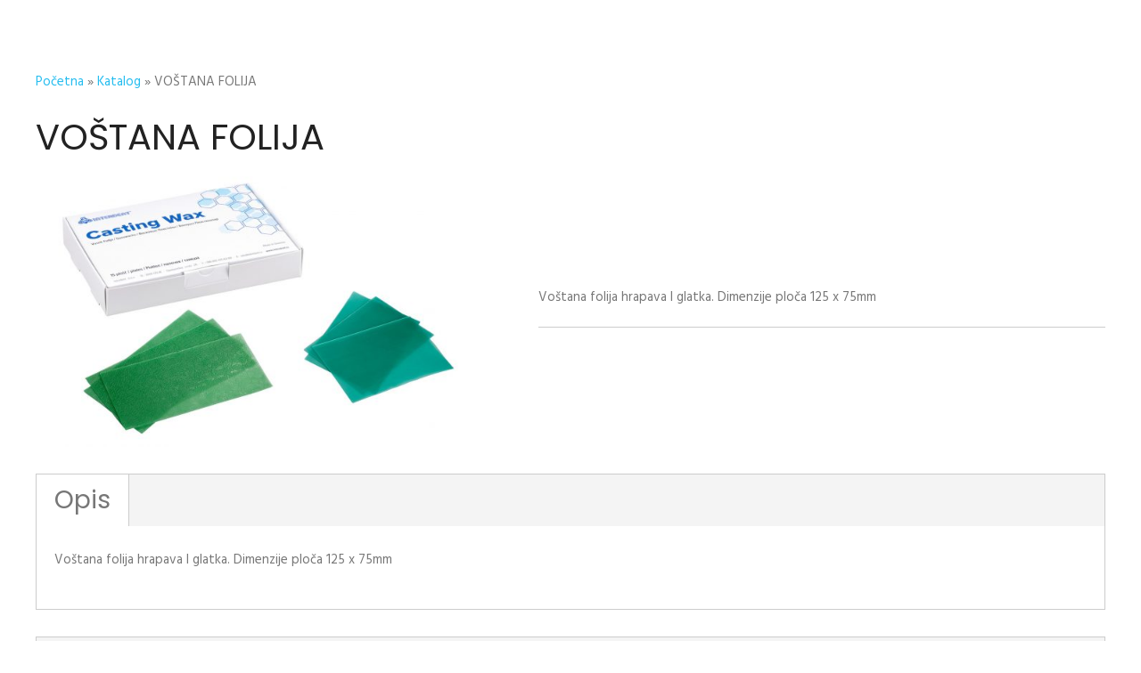

--- FILE ---
content_type: text/css
request_url: https://interdent-bg.com/wp-content/themes/quincy/css/flaticon.css?ver=6.9
body_size: 1970
content:
	/*
  	Flaticon icon font: Flaticon
  	Creation date: 20/02/2018 19:45
  	*/

@font-face {
  font-family: "Flaticon";
  src: url("../fonts/Flaticon.eot");
  src: url("../fonts/Flaticon.eot?#iefix") format("embedded-opentype"),
       url("../fonts/Flaticon.woff") format("woff"),
       url("../fonts/Flaticon.ttf") format("truetype"),
       url("../fonts/Flaticon.svg#Flaticon") format("svg");
  font-weight: normal;
  font-style: normal;
}

@media screen and (-webkit-min-device-pixel-ratio:0) {
  @font-face {
    font-family: "Flaticon";
    src: url("../fonts/Flaticon.svg#Flaticon") format("svg");
  }
}

[class^="flaticon-"]:before, [class*=" flaticon-"]:before,
[class^="flaticon-"]:after, [class*=" flaticon-"]:after {   
  font-family: Flaticon;
  font-style: normal;
}

.flaticon-server-from-client:before { content: "\f100"; }
.flaticon-shield-variant-with-white-and-black-borders:before { content: "\f101"; }
.flaticon-earth:before { content: "\f102"; }
.flaticon-stats:before { content: "\f103"; }
.flaticon-report-1:before { content: "\f104"; }
.flaticon-handshake:before { content: "\f105"; }
.flaticon-presentation-2:before { content: "\f106"; }
.flaticon-briefcase:before { content: "\f107"; }
.flaticon-design-tool:before { content: "\f108"; }
.flaticon-presentation-1:before { content: "\f109"; }
.flaticon-notebook:before { content: "\f10a"; }
.flaticon-network-1:before { content: "\f10b"; }
.flaticon-placeholder-1:before { content: "\f10c"; }
.flaticon-file-1:before { content: "\f10d"; }
.flaticon-search:before { content: "\f10e"; }
.flaticon-user:before { content: "\f10f"; }
.flaticon-stopwatch:before { content: "\f110"; }
.flaticon-edit-1:before { content: "\f111"; }
.flaticon-like:before { content: "\f112"; }
.flaticon-coin:before { content: "\f113"; }
.flaticon-headphones:before { content: "\f114"; }
.flaticon-right-arrow:before { content: "\f115"; }
.flaticon-left-arrow:before { content: "\f116"; }
.flaticon-profile:before { content: "\f117"; }
.flaticon-sun:before { content: "\f118"; }
.flaticon-data-search-interface-symbol-of-a-bars-graphic-with-a-magnifier-tool:before { content: "\f119"; }
.flaticon-home:before { content: "\f11a"; }
.flaticon-envelope:before { content: "\f11b"; }
.flaticon-favorites:before { content: "\f11c"; }
.flaticon-message:before { content: "\f11d"; }
.flaticon-file:before { content: "\f11e"; }
.flaticon-edit:before { content: "\f11f"; }
.flaticon-placeholder:before { content: "\f120"; }
.flaticon-monitor-1:before { content: "\f121"; }
.flaticon-idea:before { content: "\f122"; }
.flaticon-line-chart-3:before { content: "\f123"; }
.flaticon-speedometer:before { content: "\f124"; }
.flaticon-quality-2:before { content: "\f125"; }
.flaticon-headset-1:before { content: "\f126"; }
.flaticon-target-7:before { content: "\f127"; }
.flaticon-payment:before { content: "\f128"; }
.flaticon-headset:before { content: "\f129"; }
.flaticon-quality-1:before { content: "\f12a"; }
.flaticon-email:before { content: "\f12b"; }
.flaticon-price-tag:before { content: "\f12c"; }
.flaticon-money-11:before { content: "\f12d"; }
.flaticon-people-9:before { content: "\f12e"; }
.flaticon-connection-2:before { content: "\f12f"; }
.flaticon-technology-2:before { content: "\f130"; }
.flaticon-man-1:before { content: "\f131"; }
.flaticon-businessman-in-apresentation-with-a-graphic-on-a-board:before { content: "\f132"; }
.flaticon-people-8:before { content: "\f133"; }
.flaticon-target-6:before { content: "\f134"; }
.flaticon-target-5:before { content: "\f135"; }
.flaticon-target-4:before { content: "\f136"; }
.flaticon-target-3:before { content: "\f137"; }
.flaticon-luxury-2:before { content: "\f138"; }
.flaticon-travel-2:before { content: "\f139"; }
.flaticon-line:before { content: "\f13a"; }
.flaticon-coins-2:before { content: "\f13b"; }
.flaticon-money-10:before { content: "\f13c"; }
.flaticon-business-22:before { content: "\f13d"; }
.flaticon-consulting:before { content: "\f13e"; }
.flaticon-consultation-1:before { content: "\f13f"; }
.flaticon-consulting-message:before { content: "\f140"; }
.flaticon-consultation:before { content: "\f141"; }
.flaticon-layers:before { content: "\f142"; }
.flaticon-rocket:before { content: "\f143"; }
.flaticon-medal-2:before { content: "\f144"; }
.flaticon-medal-1:before { content: "\f145"; }
.flaticon-users:before { content: "\f146"; }
.flaticon-people-7:before { content: "\f147"; }
.flaticon-customer:before { content: "\f148"; }
.flaticon-magnifier:before { content: "\f149"; }
.flaticon-market:before { content: "\f14a"; }
.flaticon-medal:before { content: "\f14b"; }
.flaticon-olive-branches-award-symbol:before { content: "\f14c"; }
.flaticon-competition:before { content: "\f14d"; }
.flaticon-quality:before { content: "\f14e"; }
.flaticon-time:before { content: "\f14f"; }
.flaticon-clock-2:before { content: "\f150"; }
.flaticon-chart-1:before { content: "\f151"; }
.flaticon-people-6:before { content: "\f152"; }
.flaticon-globe:before { content: "\f153"; }
.flaticon-graphic-19:before { content: "\f154"; }
.flaticon-graphic-18:before { content: "\f155"; }
.flaticon-business-21:before { content: "\f156"; }
.flaticon-people-5:before { content: "\f157"; }
.flaticon-graphic-17:before { content: "\f158"; }
.flaticon-business-20:before { content: "\f159"; }
.flaticon-money-9:before { content: "\f15a"; }
.flaticon-business-19:before { content: "\f15b"; }
.flaticon-graphic-16:before { content: "\f15c"; }
.flaticon-business-18:before { content: "\f15d"; }
.flaticon-graphic-15:before { content: "\f15e"; }
.flaticon-coins-1:before { content: "\f15f"; }
.flaticon-business-17:before { content: "\f160"; }
.flaticon-money-8:before { content: "\f161"; }
.flaticon-graphic-14:before { content: "\f162"; }
.flaticon-gestures:before { content: "\f163"; }
.flaticon-target-2:before { content: "\f164"; }
.flaticon-people-4:before { content: "\f165"; }
.flaticon-graphic-13:before { content: "\f166"; }
.flaticon-business-16:before { content: "\f167"; }
.flaticon-travel-1:before { content: "\f168"; }
.flaticon-graphic-12:before { content: "\f169"; }
.flaticon-people-3:before { content: "\f16a"; }
.flaticon-money-7:before { content: "\f16b"; }
.flaticon-graphic-11:before { content: "\f16c"; }
.flaticon-business-15:before { content: "\f16d"; }
.flaticon-folder:before { content: "\f16e"; }
.flaticon-people-2:before { content: "\f16f"; }
.flaticon-money-6:before { content: "\f170"; }
.flaticon-agenda:before { content: "\f171"; }
.flaticon-suitcase-1:before { content: "\f172"; }
.flaticon-signs:before { content: "\f173"; }
.flaticon-technology-1:before { content: "\f174"; }
.flaticon-note:before { content: "\f175"; }
.flaticon-social:before { content: "\f176"; }
.flaticon-cogwheel:before { content: "\f177"; }
.flaticon-graphic-10:before { content: "\f178"; }
.flaticon-connection-1:before { content: "\f179"; }
.flaticon-people-1:before { content: "\f17a"; }
.flaticon-can:before { content: "\f17b"; }
.flaticon-left:before { content: "\f17c"; }
.flaticon-favorite:before { content: "\f17d"; }
.flaticon-arrows:before { content: "\f17e"; }
.flaticon-draw:before { content: "\f17f"; }
.flaticon-checked:before { content: "\f180"; }
.flaticon-plus-1:before { content: "\f181"; }
.flaticon-minus-1:before { content: "\f182"; }
.flaticon-unchecked:before { content: "\f183"; }
.flaticon-plus:before { content: "\f184"; }
.flaticon-plus-symbol:before { content: "\f185"; }
.flaticon-minus:before { content: "\f186"; }
.flaticon-dustbin:before { content: "\f187"; }
.flaticon-link:before { content: "\f188"; }
.flaticon-report:before { content: "\f189"; }
.flaticon-presentation:before { content: "\f18a"; }
.flaticon-pie-chart-2:before { content: "\f18b"; }
.flaticon-box-plot:before { content: "\f18c"; }
.flaticon-line-chart-2:before { content: "\f18d"; }
.flaticon-growth:before { content: "\f18e"; }
.flaticon-pie-chart-1:before { content: "\f18f"; }
.flaticon-pyramid:before { content: "\f190"; }
.flaticon-vector:before { content: "\f191"; }
.flaticon-chart:before { content: "\f192"; }
.flaticon-line-chart-1:before { content: "\f193"; }
.flaticon-diagram-1:before { content: "\f194"; }
.flaticon-line-chart:before { content: "\f195"; }
.flaticon-target-1:before { content: "\f196"; }
.flaticon-pen:before { content: "\f197"; }
.flaticon-invest:before { content: "\f198"; }
.flaticon-man:before { content: "\f199"; }
.flaticon-travel:before { content: "\f19a"; }
.flaticon-monitor:before { content: "\f19b"; }
.flaticon-business-14:before { content: "\f19c"; }
.flaticon-business-13:before { content: "\f19d"; }
.flaticon-business-12:before { content: "\f19e"; }
.flaticon-diagram:before { content: "\f19f"; }
.flaticon-connection:before { content: "\f1a0"; }
.flaticon-graphic-9:before { content: "\f1a1"; }
.flaticon-education:before { content: "\f1a2"; }
.flaticon-transport:before { content: "\f1a3"; }
.flaticon-business-11:before { content: "\f1a4"; }
.flaticon-graphic-8:before { content: "\f1a5"; }
.flaticon-people:before { content: "\f1a6"; }
.flaticon-shield-1:before { content: "\f1a7"; }
.flaticon-business-10:before { content: "\f1a8"; }
.flaticon-shapes:before { content: "\f1a9"; }
.flaticon-shield:before { content: "\f1aa"; }
.flaticon-business-9:before { content: "\f1ab"; }
.flaticon-graphic-7:before { content: "\f1ac"; }
.flaticon-luxury-1:before { content: "\f1ad"; }
.flaticon-money-5:before { content: "\f1ae"; }
.flaticon-graphic-6:before { content: "\f1af"; }
.flaticon-pie-chart:before { content: "\f1b0"; }
.flaticon-network:before { content: "\f1b1"; }
.flaticon-graphic-5:before { content: "\f1b2"; }
.flaticon-graphic-4:before { content: "\f1b3"; }
.flaticon-suitcase:before { content: "\f1b4"; }
.flaticon-business-8:before { content: "\f1b5"; }
.flaticon-business-7:before { content: "\f1b6"; }
.flaticon-graphic-3:before { content: "\f1b7"; }
.flaticon-business-6:before { content: "\f1b8"; }
.flaticon-money-4:before { content: "\f1b9"; }
.flaticon-business-5:before { content: "\f1ba"; }
.flaticon-business-4:before { content: "\f1bb"; }
.flaticon-luxury:before { content: "\f1bc"; }
.flaticon-business-3:before { content: "\f1bd"; }
.flaticon-business-2:before { content: "\f1be"; }
.flaticon-technology:before { content: "\f1bf"; }
.flaticon-crystal:before { content: "\f1c0"; }
.flaticon-shape:before { content: "\f1c1"; }
.flaticon-clock-1:before { content: "\f1c2"; }
.flaticon-paper:before { content: "\f1c3"; }
.flaticon-graphic-2:before { content: "\f1c4"; }
.flaticon-money-3:before { content: "\f1c5"; }
.flaticon-clock:before { content: "\f1c6"; }
.flaticon-money-2:before { content: "\f1c7"; }
.flaticon-bars:before { content: "\f1c8"; }
.flaticon-money-1:before { content: "\f1c9"; }
.flaticon-money:before { content: "\f1ca"; }
.flaticon-target:before { content: "\f1cb"; }
.flaticon-coins:before { content: "\f1cc"; }
.flaticon-commerce:before { content: "\f1cd"; }
.flaticon-business-1:before { content: "\f1ce"; }
.flaticon-graphic-1:before { content: "\f1cf"; }
.flaticon-graphic:before { content: "\f1d0"; }
.flaticon-business:before { content: "\f1d1"; }

--- FILE ---
content_type: text/css
request_url: https://interdent-bg.com/wp-content/themes/quincy/style.css?ver=6.9
body_size: 22598
content:
/*
Theme Name: Quincy
Theme URI: http://wp3.commonsupport.com/newwp/quincy/
Author: Template Path
Author URI: http://themeforest.net/user/template_path
Description: This is Quincy theme
Version: 1.9
License: copyright commercial
License URI: http://themeforest.net/user/template_path
Text Domain: quincy
Tags: one-column, two-columns, right-sidebar, custom-header, custom-menu, editor-style, featured-images, rtl-language-support, sticky-post, translation-ready, microformats
* Tested up to: 5.8
* Requires PHP: 7.2
*/

/* Quincy WordPress Template */

/************ TABLE OF CONTENTS ***************
1. Fonts
2. Main Slider
3. Page Title
4. Call To Action 
5. Fun Facts
6. Projects
7. Contact Form
8. Google Map
9. Sidebar widget
10. About us
11. Error Page
12. Comming Soon
13. Company History
14. Blog page
15. Footer
16. Header
17. Services
18. Shop page
19. Team 
20. Testimonial
21. Pricing

**********************************************/

/*** 

====================================================================
	Main Slider style
====================================================================

***/

.main-slider {
	position: relative;
	z-index: 8;
}

.main-slider .tp-caption {
	z-index: 5 !important;
}

.main-slider .tp-dottedoverlay {
	background: rgba(0, 0, 0, 0.05) !important;
}

#rev_slider_two .tp-dottedoverlay {
	background: rgba(0, 0, 0, 0.5) !important;
}

.main-slider .tparrows.gyges {
	margin-top: -60px;
	width: 60px;
	height: 60px;
	line-height: 60px;
	background-color: rgba(255, 255, 255, 0.20);
}

.main-slider .tparrows.gyges:before {
	line-height: 60px;
}

.main-slider .tparrows.gyges:hover {
	background-color: #26bdef;
}

.main-slider h2 {
	position: relative;
	color: #ffffff;
	font-size: 42px;
	font-weight: 700;
	line-height: 1.2em;
	padding-bottom: 20px;
}

.main-slider h2.dark-text {
	position: relative;
	color: #222;
}


.main-slider .text {
	position: relative;
	font-size: 18px;
	font-weight: 500;
	color: #666;
	line-height: 1.7em;
}

.main-slider .text.dark-text {
	color: #022222;
	font-size: 16px;
}

.main-slider .text.white-text {
	color: #fff;
	font-size: 20px;
}

.main-slider .dark-heading {
	position: relative;
	color: #022222;
	border: 0px;
	padding: 0px;
	line-height: 1.2em;
}

.main-slider .dark-heading:after {
	display: none;
}

.main-slider .white-heading {
	position: relative;
	color: #fff;
	border: 0px;
	padding: 0px;
	line-height: 1.2em;
}

.main-slider .white-heading:after {
	display: none;
}

.main-slider h4 {
	position: relative;
	font-size: 36px;
	font-weight: 400;
	color: #ffffff;
}

.main-slider h1 {
	position: relative;
	font-size: 72px;
	font-weight: 700;
	color: #ffffff;
	line-height: 1.2em;
	text-transform: uppercase;
}

.slider-content {
	position: relative;
	padding: 35px 30px;
	background-color: rgba(0, 0, 0, 0.60);
}

.slider-content h3 {
	position: relative;
	color: #ffffff;
	font-size: 30px;
	line-height: 1.4em;
	font-weight: 700;
	padding-bottom: 18px;
	margin-bottom: 25px;
	border-bottom: 1px solid rgba(255, 255, 255, 0.20);
}

.slider-content h3:after {
	position: absolute;
	content: '';
	width: 70px;
	height: 1px;
	left: 0px;
	bottom: -1px;
	z-index: 10;
	background-color: #26bdef;
}

.slider-content .content-text {
	position: relative;
	color: #ffffff;
	font-size: 16px;
	font-weight: 500;
	margin-bottom: 25px;
}

.main-slider .tp-bannertimer {
	display: none !important;
}

/*** 

====================================================================
	Page Title Style
====================================================================

***/

.page-title {
	position: relative;
	text-align: center;
	display: inherit;
	background-size:  cover;
}

.page-title:before {
	position: absolute;
	content: '';
	background: #00000082;
	width: 100%;
	height: 100%;
	left: 0;
	top: 0;
}

.page-title .box {
	display: flex;
	align-items: center;
	justify-content: center;
	width: 100%;
	height: 300px;
}

.page-title h1 {
	position: relative;
	font-size: 32px;
	font-weight: 700;
	margin-top: 35px;
	color: #fff;
	line-height: 1.5em;
	text-transform: capitalize;
}

.page-title .text {
	position: relative;
	color: #848484;
	font-size: 16px;
	font-weight: 400;
	text-align: center;
}

.page-info {
	position: relative;
	color: #272727;
	z-index: 9;
}

.page-info .flex-box-five {
	border-bottom: 1px solid #eeeeee;
}

.page-info h2 {
	font-size: 16px;
	color: #272727;
	line-height: 24px;
	font-weight: 700;
}

.page-info .bread-crumb {
	position: relative;
	font-size: 14px;
	padding: 18px 0px 17px;
}

.page-info .bread-crumb li {
	position: relative;
	display: inline-block;
	font-size: 14px;
	margin-right: 24px;
	color: #26bdef;
	font-weight: 400;
	line-height: 24px;
	text-transform: capitalize;
	font-family: 'Poppins', sans-serif;
}

.page-info .bread-crumb li:last-child {
	margin-right: 0px;
}

.page-info .bread-crumb li:after {
	content: '\f105';
	font-family: 'FontAwesome';
	position: absolute;
	right: -21px;
	width: 10px;
	line-height: 24px;
	font-size: 16px;
	color: #222222;
}

.page-info .bread-crumb li:last-child:after {
	display: none;
}

.page-info .bread-crumb li a {
	color: #1a1a1a;
	transition: all 0.3s ease;
	-moz-transition: all 0.3s ease;
	-webkit-transition: all 0.3s ease;
	-ms-transition: all 0.3s ease;
	-o-transition: all 0.3s ease;
}

.page-info .bread-crumb li a:hover {
	color: #26bdef;
}

.page-info .share-link a i {
	margin-left: 7px;
	color: #26bdef;
	margin-right: 7px;
	font-size: 14px;
}

/*** 

====================================================================
	Call To Action Section
====================================================================

***/

.call-to-action-one {
	position: relative;
	text-align: center;
	margin-bottom: 15px;
}

.call-to-action-one h2 {
	color: #ffffff;
	font-weight: 600;
	max-width: 900px;
	font-size: 40px;
	margin: 0 auto;
	margin-bottom: 20px;
}

.call-to-action-one .text {
	color: #fff;
	max-width: 730px;
	margin: 0 auto;
	margin-bottom: 30px;
}

.call-to-action-one span {
	font-size: 50px;
	color: #fff;
	margin-bottom: 39px;
	display: block;
}

/*call to action two*/

.call-to-action-two {
	position: relative;
	text-align: center;
	margin-bottom: 15px;
}

.call-to-action-two h2 {
	color: #ffffff;
	font-weight: 600;
	max-width: 900px;
	font-size: 40px;
	margin: 0 auto;
	margin-bottom: 20px;
}

.call-to-action-two .text {
	color: #fff;
	max-width: 730px;
	margin: 0 auto;
	margin-bottom: 30px;
}

.call-to-action-two span {
	font-size: 50px;
	color: #fff;
	margin-bottom: 39px;
	display: block;
}


/*** 

====================================================================
	Fun Facts Section
====================================================================

***/

.fun-facts-one{
	position:relative;
}


.fun-facts-one .column{
	position:relative;
	margin-bottom:30px;
}

.fun-facts-one .column .inner{
	position:relative;
	background: #26bdef;
	padding:30px 20px;
	margin:0 auto;
	text-align:center;
}
.fun-facts-one .column .inner:before {
    position: absolute;
    content: '';
    left: 10px;
    bottom: 10px;
    right: 10px;
    top: 10px;
    border: 1px solid rgba(255, 255, 255, 0.25);
}
.fun-facts-one .column .content{
	position:relative;
}

.fun-facts-one .count-outer{
	position:relative;
	font-size:48px;
	line-height:1.3em;
	font-weight:700;
	color: #fff;
}

.fun-facts-one .count-outer .count-text{
	font-weight:700;
}

.fun-facts-one .column .counter-title{
	position:relative;
	font-size:18px;
	line-height:30px;
	font-weight:400;
	font-style:italic;
	color:#ffffff;
}

/* funfact-style two */

.fun-facts-two {
	position: relative;
	text-align: center;
}

.fun-facts-two .count-outer {
    font-size:  60px;
    font-weight:  600;
    color:  #222;
    margin-bottom: 20px;
}

/*** 

====================================================================
	Projects Style
====================================================================

***/


.projects-block-one {
	position: relative;
	margin-bottom: 30px;
	display: inline-block;
	overflow: hidden;
}

.projects-block-one .inner-box {
	text-align: center;
	box-shadow: 0 0 3px rgba(0, 0, 0, 0.3);
	overflow: hidden;
	position: relative;
}

.projects-block-one .inner-box .read-more {
    position:  absolute;
    left:  0;
    top: 0;
    width:  100%;
    height:  100%;
    display:  flex;
    justify-content:  center;
    align-items:  center;
    opacity:  0;
    visibility:  inherit;
    transition:  .5s ease;
}

.projects-block-one .inner-box .read-more-btn {
    text-transform: uppercase;
    font-weight: 600;
    font-size: 16px;
    color: #fff;
}

.projects-block-one .inner-box:hover .read-more {
	opacity: 1;
	visibility: visible;
	transition: .5s ease;
}

.projects-block-one .inner-box img {
	width: 100%;
	height: auto;
}

.projects-block-one .inner-box .box-content {
	width: 100%;
	height: 100%;
	background: rgba(0, 0, 0, 0.6);
	opacity: 0;
	position: absolute;
	top: 0;
	left: 0;
	transform: perspective(400px) rotateX(-90deg);
	transform-origin: center top 0;
	transition: all 0.5s ease 0s;
}

.projects-block-one .inner-box:hover .box-content {
	opacity: 1;
	transform: perspective(400px) rotateX(0deg);
}

.projects-block-one .inner-box .title {
	display: inline-block;
	padding: 5px 7px;
	background: #26bdef;
	font-size: 14px;
	font-weight: 600;
	color: #fff;
	margin: 0;
	position: absolute;
	bottom: 20px;
	left: 20px;
	transition: all 900ms ease 0s;
}

.projects-block-one .inner-box:hover .title {
	bottom: -40px;
}

.projects-block-one .inner-box .icon {
	list-style: none;
	padding: 0;
	margin: 0;
	position: absolute;
	top: 42%;
	left: 0;
	right: 0;
}

.projects-block-one .inner-box .icon li {
	display: inline-block;
}

.projects-block-one .inner-box .icon li a {
	display: block;
	width: 50px;
	height: 50px;
	line-height: 50px;
	border-radius: 50%;
	background: #ffffff;
	text-align: center;
	font-size: 16px;
	color: #26bdef;
	margin-right: 7px;
	transition: all 0.35s ease 0s;
}

.projects-block-one .inner-box .icon li a:hover {
	background: #fff;
	color: #000;
}

@media only screen and (max-width:990px) {
	.projects-block-one .inner-box {
		margin-bottom: 20px;
	}
}

.projects-block-one .lower-content {
	position: relative;
	margin: 15px 0 0;
	margin-bottom: -10px;
}

.projects-block-one .lower-content h4 {
	font-size: 20px;
	font-weight: 600;
}

/*=============project single=================*/

.project-single {
	position: relative;
}

.project-single .row-15 {
	margin: 0 -15px;
}

.project-single .img-box {
	padding: 0 15px 30px;
	float: left;
}

.project-single h4 {
	font-size: 20px;
	margin-bottom: 22px;
}

.project-single h5 {
	font-size: 16px;
}

.project-single p {
	margin-bottom: 22px;
}

.project-single .content p {
	margin: 10px 0;
}

.project-single .list-item {
	margin-bottom: 22px;
	overflow: hidden;
}

.project-single .list-item li {
	position: relative;
	float: left;
	width: 50%;
	padding-left: 20px;
	padding-right: 30px;
	color: #999;
	font-size: 15px;
	margin: 5px 0;
}

.project-single .list-item li:after {
	position: absolute;
	content: '';
	background: #26bdef;
	height: 8px;
	width: 8px;
	left: 0;
	top: 7px;
}


/* consultation form */

.consultation-form {
    position: relative;
    margin-top: -100px;
    background: #fff;
    padding: 80px 50px 50px;
    box-shadow: 0 0 20px 1px rgba(0, 0, 0, 0.08);
    border-radius: 20px;
}

.consultation-form .contact-form.style-two textarea {
    height: 190px;
}

/* consultation form two */

.map-section .container {
	position: relative;
}

.consultation-form-two {
	position: absolute;
	left: 0;
	bottom: 35px;
	max-width: 500px;
	background: #fff;
	padding: 50px 50px 20px;
}

.consultation-form-two  .contact-form.style-two textarea {
	height: 150px;
}

/* contact info */

.contact-info {
	position: relative;
}

.contact-info h4 {
	font-weight: 700;
	margin-bottom: 30px;
}




/*** 

====================================================================
	Contact Form Style
====================================================================

***/

/*Contact Form*/

.contact-form h2 {
	position: relative;
}

.contact-form .form-group:last-child {
	margin-bottom: 30px;
}

.contact-form input[type="text"],
.contact-form input[type="email"],
.contact-form input[type="password"],
.contact-form select,
.contact-form textarea {
	display: block;
	width: 100%;
	height: 55px;
	font-size: 16px;
	color: #848484;
	line-height: 30px;
	padding: 12px 25px;
	font-weight: 300;
	background-color: #ffffff;
	border-radius: 0px;
	border: 1px solid #ececec;
	transition: all 500ms ease;
	-webkit-transition: all 500ms ease;
	-ms-transition: all 500ms ease;
	-o-transition: all 500ms ease;
}

.contact-form input:focus,
.contact-form select:focus,
.contact-form textarea:focus {
	border-color: #26bdef;
}

.contact-form textarea {
	height: 150px;
	resize: none;
	padding: 12px 25px;
}

.contact-form button,
.contact-form input[type="submit"] {
	font-size: 14px;
	padding: 10px 41px 10px;
	cursor: pointer;
}

.contact-form input.error,
.contact-form select.error,
.contact-form textarea.error {
	border-color: #ff0000 !important;
}

.contact-form label.error {
	display: block;
	line-height: 24px;
	padding: 5px 0px 0px;
	margin: 0px;
	text-transform: uppercase;
	font-size: 11px;
	color: #ff0000;
	font-weight: 500;
}

/* form style two */

.contact-form.style-two input[type="text"],
.contact-form.style-two input[type="email"],
.contact-form.style-two input[type="password"],
.contact-form.style-two select,
.contact-form.style-two textarea {
	background: #f7f8f9;
	border-color: #f7f8f9;
	box-shadow: none;
}

.contact-form.style-two textarea {
	height: 250px;
}

/* form style three */

.contact-form.style-three input[type="text"],
.contact-form.style-three input[type="email"],
.contact-form.style-three input[type="password"],
.contact-form.style-three select,
.contact-form.style-three textarea {
	background: #f7f8f9;
	border-color: #f7f8f9;
	box-shadow: none;
	padding-left: 50px;
}

.contact-form.style-three i {
	position: absolute;
	left: 30px;
	top: 13px;
	font-size: 24px;
	color: #26bdef;
	z-index:2;
}

/* form style four */

.contact-form.style-four .form-group {
	margin-bottom: 20px;
}

.contact-form.style-four input[type="text"],
.contact-form.style-four input[type="email"],
.contact-form.style-four input[type="password"],
.contact-form.style-four select,
.contact-form.style-four textarea {
	background: #fff;
	border-color: #fff;
	box-shadow: none;
}

.contact-form.style-four textarea {
	height: 240px;
}

/*** 

====================================================================
	Map Style
====================================================================

***/

.home-google-map .google-map {
	width: 100%;
	height: 480px;
}

.home-google-map .gmnoprint {
	display: none;
}

/*** 

====================================================================
	Sidebar widget Style
====================================================================

***/

.sidebar {
	position: relative;
}

.sidebar .sidebar-widget {
	margin-bottom: 40px;
	background: #f7f8f9;
	padding: 30px 40px;
}

/* search widget */

.sidebar .search-widget .form-group {
	position: relative;
	margin: 0px;
}

.sidebar .search-widget .form-group input[type="text"],
.sidebar .search-widget .form-group input[type="search"] {
	position: relative;
	line-height: 26px;
	padding: 10px 50px 10px 20px;
	border: 1px solid #555;
	background: none;
	font-style: italic;
	display: block;
	font-size: 16px;
	width: 100%;
	height: 60px;
	transition: all 500ms ease;
	-moz-transition: all 500ms ease;
	-webkit-transition: all 500ms ease;
	-ms-transition: all 500ms ease;

	-o-transition: all 500ms ease;
}

.sidebar .search-widget .form-group input:focus {
	border-color: #26bdef;
}

.sidebar .search-widget .form-group button {
	position: absolute;
	right: 0px;
	top: 0px;
	height: 60px;
	width: 60px;
	display: block;
	font-size: 16px;
	color: #ffffff;
	line-height: 100%;
	background: #26bdef;
	font-weight: normal;
}

/* category widget */

.sidebar .category-widget li {
	position: relative;
	margin-bottom: 15px;
}

.sidebar .category-widget li a {
	position: relative;
	font-size: 16px;
	font-weight: 600;
	display: block;
	color: #95979a;
	transition: all 500ms ease;
	-moz-transition: all 500ms ease;
	-webkit-transition: all 500ms ease;
	-ms-transition: all 500ms ease;
	-o-transition: all 500ms ease;
}

.sidebar .category-widget li a span {
	float: right;
}

.sidebar .category-widget li a:hover {
	color: #26bdef;
}

/* link widget */

.sidebar .category-widget-two {
	position: relative;
}

.sidebar .category-widget-two li {
	position: relative;
	line-height: 24px;
}

.sidebar .category-widget-two li a {
	position: relative;
	display: block;
	color: #777777;
	font-size: 16px;
	font-weight: 400;
	font-family: 'Poppins', sans-serif;
	padding: 5px 0px 5px 20px;
}

.sidebar .category-widget-two li a:before {
	content: "\f105";
	font-family: 'FontAwesome';
	font-size: 14px;
	left: 0;
	width: 20px;
	line-height: 24px;
	position: absolute;
	color: #777777;
}

.sidebar .category-widget-two li a:hover {
	color: #26bdef;
}

/* news widget */

.sidebar .news-widget .post {
	position: relative;
	font-size: 14px;
	color: #666666;
	padding: 0px 0px;
	padding-left: 100px;
	min-height: 75px;
	margin-bottom: 22px;
}

.sidebar .news-widget .post:last-child {
	margin-bottom: 15px;
}

.sidebar .news-widget .post .post-thumb {
	position: absolute;
	left: 0px;
	top: 0px;
	width: 80px;
}

.sidebar .news-widget .post:hover .post-thumb img {
	opacity: 0.70;
}

.sidebar .news-widget .post .post-thumb img {
	display: block;
	width: 100%;
	transition: all 0.3s ease;
	-moz-transition: all 0.3s ease;
	-webkit-transition: all 0.3s ease;
	-ms-transition: all 0.3s ease;
	-o-transition: all 0.3s ease;
}

.sidebar .news-widget .post .text {
	position: relative;
	top: -4px;
	font-size: 16px;
	margin: 0px 0px 0px;
	font-weight: 500;
	color: #000000;
	line-height: 1.4em;
	text-transform: capitalize;
}

.sidebar .news-widget .post .text a {
	color: #333;
	font-weight: 600;
	font-family: 'Poppins', sans-serif;
}

.sidebar .news-widget .post a,
.sidebar .news-widget .post a:hover {
	color: #26bdef;
}

.sidebar .news-widget .post-info {
	font-size: 15px;
	color: rgba(0, 0, 0, 0.60);
}

/* tag widget */

.sidebar .tag-widget a,
.widget_tag_cloud a {
	position: relative;
	display: inline-block;
	line-height: 24px;
	padding: 6px 18px 6px;
	margin: 0px 6px 10px 0px;
	color: #929292;
	text-align: center;
	font-size: 15px !important;
	text-transform: capitalize;
	border: 1px solid #ececec;
	background: #e7eaee;
	transition: all 300ms ease;
	-webkit-transition: all 300ms ease;
	-ms-transition: all 300ms ease;
	-o-transition: all 300ms ease;
	-moz-transition: all 300ms ease;
	font-family: 'Poppins', sans-serif;
}

.sidebar .tag-widget a:hover,
.widget_tag_cloud a:hover {
	border-color: #26bdef;
	background-color: #26bdef;
	color: #ffffff;
}

/* gallery widget */

.sidebar .gallery-widget .image {
	position: relative;
	float: left;
	width: 33.333%;
	padding: 0px 10px 10px 0px;
}

.sidebar .gallery-widget .image img {
	position: relative;
	display: block;
	width: 100%;
}

/* pricefilter widget */

.sidebar .pricefilter-widget .val-box {
	position: relative;
	display: inline-block;
	margin: 7px 5px 7px 0px;
	line-height: 24px;
	font-size: 14px;
	background: #d9dfe6;
	padding: 9px 10px;
	width: 70px;
	color: #222;
	text-align: center;
}

.sidebar .pricefilter-widget button {
	position: relative;
	display: inline-block;
	line-height: 24px;
	border: 1px solid #26bdef;
	padding: 8px 25px;
	background: #26bdef;
	color: #ffffff;
	font-weight: 800;
	border-radius: 3px;
	margin-top: 5px;
	float: right;
}

.sidebar .pricefilter-widget .noUi-connect {
	background: #909090 !important;
}

.sidebar .pricefilter-widget .noUi-background {
	background: #d9dfe6 !important;
	border: 0px;
}

.sidebar .pricefilter-widget .noUi-handle {
	background: #ffffff !important;
	border-radius: 50% !important;
	box-shadow: none;
	border: 4px solid #26bdef;
	cursor: pointer;
}

.sidebar .rangeslider-widget .form-group {
	margin-bottom: 0px;
}

/* product widget */

.sidebar .product-widget .single-product {
	position: relative;
	font-size: 16px;
	margin-bottom: 15px;
	min-height: 88px;
	padding: 7px 0px 12px 100px;
	color: #cccccc;
}

.sidebar .product-widget .single-product .post-thumb {
	position: absolute;
	left: 0px;
	top: 0px;
	width: 88px;
	height: 88px;
}

.sidebar .product-widget .single-product .post-thumb img {
	width: 100%;
	display: block;
}

.sidebar .product-widget .single-product h4 {
	font-size: 14px;
	font-weight: 700;
	margin: 0px 0px 4px;
	line-height: 1.4em;
	color: #1c1c1c;
}

.sidebar .product-widget .single-product h4 a {
	color: #272727;
}

.sidebar .product-widget .single-product a:hover,
.sidebar .product-widget .single-product a:hover {
	color: #26bdef;
}

.sidebar .product-widget .single-product .rating {
	font-size: 12px;
	color: #26bdef;
	letter-spacing: 0px;
}

.sidebar .product-widget .product-price {
	font-size: 16px;
	font-weight: 700;
	color: #777777;
}

.sidebar .product-widget .strike-through {
	color: #9e9e9e;
	padding-left: 10px;
}

/* Quote Widget */

.sidebar .quote-widget {
	position: relative;
}

.sidebar .quote-widget .inner-box {
	position: relative;
	text-align: center;
	padding: 10px 0 20px;
	background: #f7f8f9;
}

.sidebar .quote-widget .inner-box h2 {
	position: relative;
	color: #181818;
	font-size: 22px;
	font-weight: 500;
	padding-bottom: 12px;
	margin-bottom: 20px;
}

.sidebar .quote-widget .inner-box h2:after {
	position: absolute;
	content: '';
	left: 50%;
	bottom: 0px;
	width: 50px;
	height: 3px;
	border-radius: 3px;
	margin-left: -25px;
	background-color: #26bdef;
}

.sidebar .quote-widget .inner-box .text {
	position: relative;
	color: #848484;
	font-size: 16px;
	line-height: 1.6em;
	margin-bottom: 20px;
}

/*Brouchers Widget*/

.sidebar .brouchers {
	position: relative;
}

.sidebar .brouchers li {
	position: relative;
	margin-bottom: 6px;
}

.sidebar .brouchers li a {
	position: relative;
	padding: 8px 0px 12px 0px;
	color: #666666;
	font-size: 17px;
	font-weight: 500;
	display: block;
	transition: all 0.3s ease;
	-moz-transition: all 0.3s ease;
	-webkit-transition: all 0.3s ease;
	-ms-transition: all 0.3s ease;
	-o-transition: all 0.3s ease;
	border-bottom: 1px dashed #e3e3e3;
}

.sidebar .brouchers li a span {
	margin-right: 5px;
	color: #666666;
	transition: all 0.3s ease;
	-moz-transition: all 0.3s ease;
	-webkit-transition: all 0.3s ease;
	-ms-transition: all 0.3s ease;
	-o-transition: all 0.3s ease;
}

.sidebar .brouchers li a .download-icon {
	position: absolute;
	right: 0px;
	top: 8px;
	color: #666666;
	transition: all 0.3s ease;
	-moz-transition: all 0.3s ease;
	-webkit-transition: all 0.3s ease;
	-ms-transition: all 0.3s ease;
	-o-transition: all 0.3s ease;
}

.sidebar .brouchers li a:hover {
	color: #26bdef;
}

.sidebar .brouchers li a:hover .icon,
.sidebar .brouchers li a:hover .download-icon {
	color: #26bdef;
}


/*** 

====================================================================
	About us Style
====================================================================

***/


.about-us .image {
	position: relative;
	padding-left:  60px;
	padding-bottom: 60px;
	margin-bottom: 30px;
}

.about-us .image:before {
    position: absolute;
    content: '';
    background: url(images/resource/about-shap.png);
    width: 420px;
    height: 406px;
    left: 0;
    bottom: 0;
    background-size: cover;
    background-repeat: no-repeat;
}

.about-us .image img {
	position: relative;
}

.about-column {
	position: relative;
}

.about-column h2 {
	text-transform: uppercase;
	font-weight: 600;
	margin-bottom: 20px;
	margin-top: 10px;
}

.about-column h3 {
	margin-bottom: 30px;
	font-size:  26px;
}

.about-column .text {
	margin-bottom: 26px;
}

/* about text */

.about-text {
	position: relative;
	margin-bottom: 30px;
}
.about-text h2 {
	font-weight: 600;
	margin-bottom: 25px;
}
.about-text h4 {
	font-weight: 500;
	margin-bottom: 30px;
}
.about-text {
	position: relative;
}

/*contact-details*/
.contact-details li {
    margin-bottom: 15px;
    font-size:  18px;
}

.contact-details li span {
    font-weight:  600;
    text-transform:  uppercase;
    color:  #222;
}



/*=====================*/


.default-section .column{
	position:relative;
	margin-bottom: 0;
}

.default-section .text-column h2{
	position:relative;
	font-size:30px;
	text-transform:capitalize;
	color:#181818;
	margin-bottom: 35px;
}

.default-section .text-column .text{
	color:#777777;	
}

.default-section .text-column .text p{
	position:relative;
	margin-bottom:20px;
}

.default-section .upper-part{
	position:relative;
	margin-bottom:80px;	
}

.default-section .upper-part .intro-text{
	position:relative;
	padding-left:80px;	
}

.default-section .upper-part .intro-text h3{
	font-size:20px;
	color:#777777;	
}

.default-section .upper-part .intro-text h2{
	font-size:24px;
	color:#181818;
	margin-bottom:50px;
	font-weight:700;
}

.default-section .upper-part .intro-text .text{
	font-size:20px;
	color:#999999;
	line-height:1.6em;
}

.introtext-two {
	color:#777777;
}

.introtext-two h3{
	font-size:18px;
	margin-bottom:18px;
	color:#666666;
	font-style:italic;
}

.introtext-two h2{
	font-size:24px;
	margin-bottom:20px;
	color:#181818;
	font-weight:700;
	text-transform:uppercase;
	line-height:1.4em;
}

.introtext-two .text{
	margin-bottom:30px;
}

/*** 

====================================================================
	Progress Levels Section
====================================================================

 ***/

.progress-levels{
	position:relative;
}

.default-section .progress-levels{
	padding-top:7px;	
}

.progress-levels .progress-box{
	position:relative;
	margin-bottom:40px;
	overflow:hidden;	
}

.progress-levels .progress-box:last-child{
	margin-bottom:0px;	
}

.progress-levels .progress-box:last-child{
	margin-bottom:0px;	
}

.progress-levels .progress-box .box-title{
	position:relative;
	font-size:18px;
	line-height:24px;
	color:#181818;
	text-transform:capitalize;
	margin-bottom:16px;
}

.progress-levels .progress-box .bar{
	 position:relative;
	 height:10px;
	 background:#eeeeee;	
}

.progress-levels .progress-box .bar .bar-innner{
	position:relative;
	left:0px;
	top:0px;
	width:100%;
	height:4px;
}

.progress-levels .progress-box .bar .bar-fill{
	position:absolute;
	left:-100%;
	top:0px;
	width:0px;
	height:10px;
	background:#26bdef;
	-moz-transition:all 2000ms ease 300ms;
	-webkit-transition:all 2000ms ease 300ms;
	-ms-transition:all 2000ms ease 300ms;
	-o-transition:all 2000ms ease 300ms;
	transition:all 2000ms ease 300ms;
}

.progress-levels .progress-box.animated .bar .bar-fill{
	left:0px;	
}

.progress-levels .progress-box .percent{
	position:absolute;
	right:0px;
	top:-40px;
	letter-spacing:0px;
	font-size:18px;
	color:#181818 !important;
	line-height:24px;
	opacity:0;
	-moz-transition:all 2000ms ease 700ms;
	-webkit-transition:all 2000ms ease 700ms;
	-ms-transition:all 2000ms ease 700ms;
	-o-transition:all 2000ms ease 700ms;
	transition:all 2000ms ease 700ms;
}

.progress-levels .progress-box.animated .percent{
	opacity:1;	
}



/*** 

====================================================================
  subscribe Section
====================================================================

***/


.subscribe {
  background-repeat: no-repeat;
  background-size: cover;
  padding: 100px 0px;
  background: #f7f7f7;
}


.subscribe-form input {
    position: relative;
    width: calc(100% - 200px);
    display: inline-block;
    margin-right: 6px;
    padding: 0 20px;
    height: 50px;
    border: 1px solid #f4f4f4;
}

.subscribe .thm-btn {cursor:  pointer;}

.subscribe-form {
  position: relative;
}

.subscribe-form span {
  position: absolute;
  left: 15px;top: 15px;
  color: #ff5722;
  font-size: 20px;
}

/*** 

====================================================================
	Error Section
====================================================================

***/

.error-section {
	position: relative;
	padding: 250px 0px 230px;
	background-color: #f4f4f4;
}

.error-section .inner-section {
	position: relative;
	text-align: center;
}

.error-section .inner-section h1 {
	position: relative;
	color: #fff;
	font-size: 150px;
	font-weight: 700;
	line-height: 1em;
}

.error-section .inner-section h2 {
	position: relative;
	font-size: 20px;
	color: #eeeeee;
	font-weight: 500;
	text-transform: uppercase;
}

.error-section .inner-section .text {
	position: relative;
	color: #26bdef;
	font-size: 18px;
	margin-top: 6px;
	margin-bottom: 40px;
}

/*Search Box Widget*/

.error-search-form .form-group {
	position: relative;
	max-width: 430px;
	margin: 0 auto;
	width: 100%;
}

.error-search-form .form-group input[type="text"],
.error-search-form .form-group input[type="search"] {
	position: relative;
	line-height: 22px;
	background: none;
	display: block;
	font-size: 16px;
	width: 100%;
	height: 54px;
	border: 1px solid #eeeeee;
	background-color: #ffffff;
	padding: 10px 50px 10px 20px;
	transition: all 500ms ease;
	-moz-transition: all 500ms ease;
	-webkit-transition: all 500ms ease;
	-ms-transition: all 500ms ease;
	-o-transition: all 500ms ease;
}

.error-search-form .form-group input:focus {
	border-color: #26bdef;
}

.error-search-form .form-group button {
	position: absolute;
	right: 0px;
	top: 0px;
	height: 54px;
	width: 60px;
	display: block;
	font-size: 16px;
	color: #ffffff;
	line-height: 100%;
	background: #26bdef;
	font-weight: normal;
}

/*** 

====================================================================
	comming soon
====================================================================

***/

.countdown-timer {
	position: relative;
	text-align: center;
	padding: 260px 0 230px;
}

.countdown-timer h3 {
	color: #fff;
}

.countdown-timer .countdown {
	margin: 0 85px;
	text-align: center;
}

.countdown-timer li {
	position: relative;
	display: inline-block;
	padding: 5px 0px;
	width: 25%;
	text-align: center;
	margin: 24px -2px;
	border-right: 1px dashed #26bdef;
}

.countdown-timer li:last-child {
	border-right: 0px;
}

.countdown-timer li span.days,
.countdown-timer li span.hours,
.countdown-timer li span.minutes,
.countdown-timer li span.seconds {
	font-size: 70px;
	color: #fff;
	display: block;
	font-weight: 700;
	line-height: 70px;
}

.countdown-timer li span.timeRef {
	position: relative;
	font-size: 17px;
	color: #26bdef;
	font-weight: 600;
	text-transform: uppercase;
}

.default-coundown {
	max-width: 900px;
	margin: 0 auto;
}

.countdown-timer form {
	position: relative;
	max-width: 600px;
	margin: 0 auto;
	margin-top: 34px;
}

.countdown-timer form button {
	position: absolute;
	right: 0;
	top: 0;
	background: #26bdef;
	font-size: 16px;
	font-weight: 600;
	color: #fff;
	padding: 14px 20px;
	cursor: pointer;
	transition: .5s ease;
}

.countdown-timer form button:hover {
	background: #26bdef;
}

.countdown-timer input[type="text"] {
	position: relative;
	line-height: 32px;
	padding: 10px 50px 10px 20px;
	border: 1px solid #e0e0e0;
	display: block;
	font-size: 14px;
	width: 100%;
	height: 55px;
	border-radius: 3px;
	transition: all 500ms ease;
	-moz-transition: all 500ms ease;
	-webkit-transition: all 500ms ease;
	-ms-transition: all 500ms ease;
	-o-transition: all 500ms ease;
}

.content-section{
	position:relative;
	color:#5a5a5a;
	line-height:2em;
	margin-bottom:  30px;
}

.content-section .text-block{
	position:relative;
	padding-bottom:30px;
	line-height:2em;	
}

.content-section .text-block p{
	margin-bottom:20px;
	line-height:2em;	
}

.two-column .text-column,
.two-column .skills-column{
	margin-bottom:20px;	
}

.services-content .two-column{
	position:relative;
	margin-bottom:20px;	
}

.services-content .two-column .text-column,
.services-content .two-column .testimonial-column{
	margin-bottom:40px;	
}

.bigger-image{
	position:relative;
	margin-bottom:30px;
	width:100%;	
}

.bigger-image img{
	display:block;
	width:100%;	
}

/*** 

====================================================================
	Our History
====================================================================

***/

.timeline-container{
	position:relative;
	overflow:hidden;
}

.timeline-container .timeline-block:before{
	content:'';
	position:absolute;
	left:142px;
	top:80%;
	height:150%;
	border-right:1px solid #e0e0e0;	
}

.timeline-container .timeline-block:last-child:before{
	margin-bottom:0px;	
}

.timeline-container .timeline-block{
	position:relative;
	margin-bottom:100px;	
}

.timeline-container .timeline-block:last-child{
	margin-bottom:0px;	
}

.timeline-container .timeline-block .inner-box{
	position:relative;
	padding-left:230px;
	min-height:144px;
	z-index:1;
}

.timeline-container .timeline-block .inner-box .left-info{
	position:absolute;
	left:0px;
	top: 15px;
	width:200px;
	padding-left:70px;
}

.timeline-container .timeline-block .date{
	position:absolute;
	left:0px;
	top:50%;
	margin-top:-15px;
	line-height:30px;
	color:#1c1c1c;
	font-size:16px;
	font-weight:500;	
}

.timeline-container .timeline-block .timeline-image{
	position:relative;
	display:block;
	width:144px;
	height:144px;
	border:1px solid #e0e0e0;
	border-radius:  50%;
}

.timeline-container .timeline-block .timeline-image img{
	display:block;
	max-width:100%;
	width:100%;
	border:5px solid #ffffff;
	border-radius:  50%;
}

.timeline-container .timeline-block h4{
	font-size:16px;
	font-weight:500;
	text-transform:uppercase;
	margin-bottom:5px;
	color:#1c1c1c;	
}

.timeline-container .timeline-block .text-content{
	position:relative;
	line-height:2em;
	padding-top: 15px;
}

/* style two */

.history-skills .history-column,
.history-skills .skills-column{
	position:relative;
	padding:0px 20px;
	margin-bottom:30px;	
}

.history-skills .history-block{
	position:relative;
	margin-bottom:35px;	
}

.history-skills .history-block .block-inner{
	position:relative;
	display:block;
	padding-left:30px;	
}

.history-skills .history-block .block-inner:before{
	content: "\f0da";
	font-family: 'FontAwesome';
	position:absolute;
	left:0px;
	top:0px;
	font-size:18px;
	color:#333333;
	line-height:24px;	
}

.history-skills .history-block .block-inner:after{
	content: "";
	position:absolute;
	left:0px;
	top:30px;
	bottom:-30px;
	border-left:1px solid #e0e0e0;	
}

.history-skills .history-column .history-block:last-child .block-inner:after{
	display:none;
}

.history-skills .history-column .history-block:last-child{
	margin-bottom:0px;	
}

.history-skills .history-block h4{
	position:relative;
	font-size:16px;
	text-transform:uppercase;
	font-weight:600;
	color:#333333;
	margin-bottom:10px;	
}

.history-skills .history-block .text{
	position:relative;
	font-size:15px;
	padding-right:30px;	
}

.history-skills .load-more-btn{
	position:relative;	
}

.history-skills .load-more-btn a{
	position:relative;
	display:inline-block;
	font-size:12px;
	color:#333333;
	text-transform:uppercase;
	font-weight:700;
	line-height:20px;
	border-bottom:1px solid;
}

.history-skills .load-more-btn a:hover{
	color:#0074D9;	
}

/*** 

====================================================================
  Blog Style
====================================================================

***/

.blog-section {
  position: relative;
}

/* news block one */
.news-block-one {
  position: relative;
  transition: .5s ease-in-out;
  margin-bottom: 50px;
}

.news-block-one .lower-content{
  position:relative;
  padding: 30px 0px 20px;
}

.news-block-one .post-time{
  position:absolute;
  left:0;
  top:-20px;
  color:#ffffff;
  font-size:15px;
  z-index:10;
  padding:6px 18px 4px;
  display:inline-block;
  background-color:#26bdef;
}

.news-block-one .lower-content .text p{
  margin-bottom: 10px;
}

.news-block-one .lower-content h4 {
  color:#222;
  font-weight: 600;
  margin-bottom: 10px;
}

.news-block-one .lower-content h4 a{
  color:#222;
  transition: all 300ms ease;
  font-size: 18px;
}

.news-block-one .lower-content h4 a:hover{
  color: #26bdef;
  transition: all 300ms ease;
}

.news-block-one .lower-content .post-meta{
  color: #848484;
  font-size:16px;
  margin-bottom: 7px;
}

.news-block-one .lower-content .default_link {
  text-transform: capitalize;
  color: #222;
  font-weight: 700;
  text-transform: uppercase;
  font-size: 14px;
  transition: .5s ease;
}

.news-block-one .lower-content .default_link:hover {
  transition: .5s ease;
  color: #26bdef;
}

.news-block-one .image {
    display: block;
    overflow: hidden;
    position: relative;
}

.news-block-one .image img {
    transform: scale(1);
    transition: all 0.5s ease 0s;
    width: 100%;
}

.news-block-one:hover .image img {
    transform: scale(1.1);
}

.news-block-one .overlay {
    background-color: rgba(0, 0, 0, 0.8);
    text-align: center;
    position: absolute;
    left: 0;
    top: 0;
    width: 100%;
    height: 100%;
    color: #fff;
    opacity: 0;
    filter: alpha(opacity=0);
    transition: all 450ms ease-out 0s;
    transform: rotateY(180deg) scale(0.5,0.5);
}

.news-block-one:hover .image .overlay {
    opacity: 1;
    filter: alpha(opacity=100);
    transform: rotateY(0deg) scale(1,1);
}

.news-block-one .overlay .box {
    display: table;
    height: 100%;
    width: 100%;
}

.news-block-one .overlay .box .content {
    display: table-cell;
    text-align: center;
    vertical-align: middle;
}

.news-block-one .image .overlay .box .content a i {
    background: #26bdef;
    border-radius: 50%;
    color: #ffffff;
    display: inline-block;
    font-size: 16px;
    height: 45px;
    line-height: 48px;
    transition: all 500ms ease 0s;
    width: 45px;
}

.news-block-one .image .overlay .box .content a:hover i {
    background: #26bdef;
}

.news-block-one .border-bottom {
    border-bottom: 1px solid #f4f4f4;
}

.blog-section.grey-bg .news-block-one .border-bottom {
	border-color: #c7c7c7;
}


/*News Block Two*/

.news-block-two {
    position: relative;
    margin-bottom: 50px;
}

.news-block-two .inner-box {
    position: relative;
}

.news-block-two .inner-box .image {
    position: relative;
}

.news-block-two .inner-box .image .post-date {
    position: absolute;
    left: 0px;
    bottom: 0px;
    color: #ffffff;
    font-size: 14px;
    font-weight: 500;
    padding: 8px 20px 8px 40px;
    background-color: #26bdef;
}

.news-block-two .inner-box .image .post-date:before {
    position: absolute;
    content: '\f073';
    left: 20px;
    top: 7px;
    font-family: 'FontAwesome';
}

.news-block-two .inner-box .image img {
    position: relative;
    max-width: 100%;
}

.news-block-two .inner-box .lower-box {
    position: relative;
    padding-top: 18px;
}

.news-block-two .inner-box .lower-box .post-meta {
    position: relative;
}

.news-block-two .inner-box .lower-box .post-meta li {
    position: relative;
    margin-right: 15px;
    padding-left: 25px;
    color: #000;
    font-size: 16px;
	font-weight:500;
    display: inline-block;
}

.news-block-two .inner-box .lower-box .post-meta li .icon {
    position: absolute;
    left: 0px;
    top: -2px;
    color: #26bdef;
}

.news-block-two .inner-box .lower-box h3 {
    position: relative;
    font-size: 22px;
    font-weight: 500;
    color: #333333;
    line-height: 1.3em;
    margin: 10px 0px 10px;
}

.news-block-two .inner-box .lower-box h3 a {
    position: relative;
    color: #333333;
    transition: all 0.3s ease;
    -moz-transition: all 0.3s ease;
    -webkit-transition: all 0.3s ease;
    -ms-transition: all 0.3s ease;
    -o-transition: all 0.3s ease;
}

.news-block-two .inner-box .lower-box h3 a:hover {
    color: #26bdef;
}

.news-block-two .inner-box .lower-box .text {
    position: relative;
    color: #666666;
    font-size: 17px;
    margin-bottom: 10px;
}

.news-block-two .inner-box .lower-box .text p {
    position: relative;
    color: #666666;
    font-size: 17px;
    line-height: 1.6em;
    margin-bottom: 20px;
    font-weight: 300;
}

.news-block-two .inner-box .lower-box .read-more {
  color: #222;
  font-weight: 500;
}

/*news block three*/

.news-block-three {
	position: relative;
	margin-bottom: 30px;
}

.news-block-three .image {
	position: relative;
}

.news-block-three .date {
	position:  relative;
	padding: 11px 15px;
	background: #222;
	margin-top: 0;
	top: -24px;
	font-size: 14px;
	margin-left: 35px;
	display:  inline-block;
	font-family:  'Poppins', san-serif;
	font-weight:  500;
	color: #fff;
}

.news-block-three .lower-content {
	margin-left: 35px;
}

.news-block-three h4 a {
	position: relative;
	font-size: 22px;
	font-weight: 500;
	font-family:  'Poppins', san-serif;
	margin-bottom: 20px;
	padding-bottom: 15px;
	color: #222;
	display:inline-block;
}

.news-block-three h4 a:before {
	position:absolute;
	content:'';
	left: 0px;
	bottom: 0px;
	width:50px;
	height:1px;
	background: rgba(147, 147, 147, 0.8);
}

.news-block-three .text {
	margin-bottom: 15px;
}

.news-block-three .theme-btn {
	font-size: 14px;
	font-family: 'Poppins', san-serif;
	color: #848484;
	font-weight: 500;
}

.news-block-three .theme-btn span {
	opacity: 0;
	transition: .5s ease;
}

.news-block-three .theme-btn:hover {
	color: #222;
}


/* blog single post*/

.news-block-quote {
  position: relative;
  padding: 40px 30px 20px 30px;
  font-size: 16px;
  color: #777777;
  line-height: 2em;
  text-align: center;
  font-style: italic;
  margin-top: 50px;
  margin-bottom: 40px;
  border: 1px solid #eeeeee;
}

.news-block-quote .author-title {
  position: relative;
  color: #444444;
  font-size: 15px;
  margin-top: 10px;
  font-weight: 600;
  font-style: normal;
}

.news-block-quote:before {
  position: absolute;
  content: '\f10d';
  left: 50%;
  font-family: FontAwesome;
  top: -30px;
  margin-left: -40px;
  width: 80px;
  height: 60px;
  line-height: 60px;
  font-style: normal;
  color: #26bdef;
  font-size: 24px;
  background-color: #ffffff;
}

.share-option {
  position: relative;
  padding: 10px 0px;
  margin-top: 15px;
  margin-bottom: 40px;
  border-bottom: 1px solid #e0e0e0;
}

.share-option strong {
  font-size: 16px;
  line-height: 40px;
  font-weight: 500;
  color: #1c1c1c;
  text-transform: capitalize;
  font-family: 'Poppins', sans-serif;
}

/*** 

====================================================================
  Comments Area
====================================================================

 ***/

.comments-area {
  position: relative;
  margin-top: 70px;
  margin-bottom: 50px;
  border-bottom: 1px solid #eeeeee;
}

.comments-area .group-title {
  position: relative;
  margin-bottom: 15px;
}

.group-title h2 {
  position: relative;
  font-size: 36px;
  color: #1c1c1c;
  font-weight: 700;
  padding-bottom: 0px;
  text-transform: capitalize;
}

.comments-area .comment-box {
  position: relative;
  padding: 0px 0px 25px;
  -webkit-transition: all 300ms ease;
  -ms-transition: all 300ms ease;
  -o-transition: all 300ms ease;
  -moz-transition: all 300ms ease;
  transition: all 300ms ease;
}

.comments-area .comment-box:nth-child(1) {
  padding-top: 0px;
}

.comments-area .comment-box:hover {
  border-color: #222222;
}

.comments-area .comment {
  position: relative;
  font-size: 14px;
  padding: 30px 0px 0px 110px;
  border-top: 1px solid #eeeeee;
}

.comments-area .comment .comment-inner {
  position: relative;
}

.comments-area .comment .comment-reply {
  position: absolute;
  right: 0px;
  top: 4px;
  color: #686868;
  font-size: 13px;
  font-weight: 400;
  text-align: center;
  background-color: #f4f4f4;
  -webkit-transition: all 300ms ease;
  -ms-transition: all 300ms ease;
  -o-transition: all 300ms ease;
  -moz-transition: all 300ms ease;
  transition: all 300ms ease;
}

.comments-area .comment .comment-reply a {
  color: #686868;
  font-size: 13px;
  font-weight: 400;
  text-align: center;
  padding: 5px 12px 2px;
  display: inline-block;
  text-transform: uppercase;
}

.comments-area .comment-box .author-thumb {
  position: absolute;
  left: 0px;
  top: 30px;
  margin-bottom: 20px;
}

.comments-area .comment-box .author-thumb img {
  width: 80px;
  display: block;
}

.comments-area .comment-info {
  color: #3e5773;
  line-height: 24px;
  font-size: 13px;
}

.comments-area .comment-box strong,
.comments-area .comment-box strong a {
  font-size: 18px;
  font-weight: 500;
  color: #000000;
  line-height: 16px;
  text-transform: capitalize;
}

.comments-area .comment-box .text {
  color: rgba(0, 0, 0, 0.70);
  font-size: 16px;
  margin-top: 10px;
  margin-bottom: 0px;
  line-height: 1.8em;
}

.comments-area .comment-info .comment-time {
  position: relative;
  font-size: 16px;
  color: #999999;
}

.comments-area .comment-box .theme-btn {
  padding: 5px 30px;
  font-size: 12px;
  border: 1px solid #fbca00;
  text-transform: uppercase;
  letter-spacing: 1px;
}

/*** 

====================================================================
  Main Footer
====================================================================

***/

.main-footer {
  position: relative;
  background: #222;
  color: #bcbcbc;
}

.main-footer.light {
  background: #fff;
}

.main-footer .widgets-section {
  position: relative;
  padding: 80px 0px 30px;
}

.main-footer .footer-column {margin-bottom: 30px;}

.main-footer .footer-widget {
  position: relative;
}

.main-footer .footer-logo {
  position: relative;
  margin-bottom: 30px;
}

.main-footer .footer-logo img {
  display: block;
  max-width: 100%;
}

.main-footer .footer-column h2 {
  position: relative;
  font-size: 16px;
  font-weight: 700;
  text-transform: uppercase;
  padding-bottom: 14px;
  color: #ffffff;
  margin-bottom: 40px;
}

.main-footer.light .footer-column h2 {
  color: #222;
}

.main-footer .footer-column h2:after {
  position: absolute;
  content: '';
  left: 0px;
  bottom: 0px;
  width: 30px;
  height: 1px;
  background-color: #26bdef;
}

.main-footer .logo-widget .text {
  margin-bottom: 20px;
  line-height: 2em;
}

.main-footer .logo-widget form {
  position: relative;
  padding-right: 80px;
}

.main-footer .logo-widget form .form-group {
  position: relative;
}

.main-footer .logo-widget form .form-group input {
  position: relative;
  border: 1px solid #555558;
  border-radius: 2px;
  width: 100%;
  height: 48px;
  line-height: 28px;
  background: none;
  padding: 10px 15px;
}

.main-footer .logo-widget form .form-group button {
  position: absolute;
  color: #dcdcdc;
  font-size: 20px;
  top: 0px;
  width: 50px;
  right: 0px;
  background: none;
  height: 48px;
}

.main-footer .contact-info {
  margin-bottom: 30px;
}

.main-footer .contact-info li {
  position: relative;
  padding-left: 53px;
  margin-bottom: 15px;
  line-height: 24px;
}

.main-footer .contact-info li .number {
  position: relative;
  font-size: 20px;
}

.main-footer .contact-info li .icon {
  position: absolute;
  left: 2px;
  top: 12px;
  text-align: center;
  line-height: 24px;
  font-size: 30px;
  color: #26bdef;
}

/*link widget*/

.main-footer .links-widget .list,
.main-footer .menu {
  margin-top: -7px;
}

.main-footer .links-widget .list li a,
.main-footer .menu li a {
  position: relative;
  display: inline-block;
  line-height: 24px;
  padding: 2px 0px 7px 20px;
  color: #aaaaaa;
  font-size: 14px;
  text-transform: capitalize;
}

.main-footer .links-widget .list li a:before,
.main-footer .menu li a:before {
  content: '\f105';
  position: absolute;
  left: 0px;
  top: 6px;
  line-height: 15px;
  font-size: 16px;
  font-family: 'FontAwesome';
}

.main-footer .links-widget .list li a:hover,
.main-footer .menu li a:hover {
  color: #ffffff;
}
.main-footer.light .links-widget .list li a:hover {
  color: #26bdef;
}
/*subscribe widget*/

.main-footer .newsletter-widget .form-group{
  position:relative;
  margin-bottom: 20px;
}

.main-footer .newsletter-widget .text {
  margin-bottom: 20px;
  margin-top: -5px;
}

.main-footer .newsletter-widget input[type="text"],
.main-footer .newsletter-widget input[type="email"]{
  position:relative;
  display:block;
  width:100%;
  line-height:26px;
  padding:11px 50px 11px 15px;
  background: #313131;
  border:1px solid rgba(255,255,255,0.05);
  border-radius:5px;
}

.main-footer .newsletter-widget input[type="text"]:focus,
.main-footer .newsletter-widget input[type="email"]:focus{
  background:#181818; 
}

.main-footer .newsletter-widget input[type="submit"],
.main-footer .newsletter-widget button{
  position:absolute;
  cursor:pointer;
  right:0px;
  top:0px;
  width:50px;
  height:50px;
  line-height:46px;
  text-align:center;
  font-size:20px;
  color:#ffffff;
  background:#26bdef;
  border-radius:0px 5px 5px 0px;  
}

.main-footer .newsletter-widget input:focus+button,
.main-footer .newsletter-widget button:hover{
  background:#888888; 
}

/*twitter widget*/

.main-footer .twitter-widget .feed {
  position: relative;
  font-size: 15px;
  line-height: 2em;
  margin-bottom: 20px;
}

.main-footer .twitter-widget .feed .month {
  color: #6c9ecd;
  font-size: 14px;
  font-weight: 300;
}

.main-footer .twitter-widget .feed .month a {
  position: relative;
  color: #26bdef;
  font-weight: 500;
  text-decoration: underline;
}

.main-footer .twitter-widget .feed .text {
  margin-bottom: 0px;
  line-height: 1.6em;
  font-weight: 300;
  color: #bcbcbc;
  font-size: 14px;
}

.main-footer .twitter-widget .feed .days {
  position: relative;
  font-size: 14px;
  color: #bcbcbc;
  margin-top: -5px;
}

.main-footer .footer-bottom {
  position: relative;
  padding: 30px 0px;
  text-align: center;
  /* margin-top: 40px; */
  background: #121212;
}

.main-footer .footer-bottom .copyright {
  color: #bcbcbc;
  font-size: 14px;
}

.main-footer .footer-bottom a {
  color: #26bdef;
}

.main-footer.style-two {
  position: relative;
  background-size: cover;
  background-attachment: fixed;
  background-repeat: no-repeat;
  background-position: center center;
}

.main-footer.style-two:before {
  position: absolute;
  content: '';
  left: 0px;
  top: 0px;
  width: 100%;
  height: 100%;
  background-color: #222;
}


/*contact info list*/

.contact-info-list {
  margin-bottom: 30px;
}

.main-footer .contact-info-list li {
  position: relative;
  padding-left: 35px;
  margin-bottom: 20px;
  line-height: 24px;
  color: #bcbcbc;
  font-size: 14px;
}

.main-footer .contact-info-list li .icon {
  position: absolute;
  left: 0px;
  top: 0px;
  width: 20px;
  text-align: center;
  line-height: 24px;
  font-size: 16px;
  color: #26bdef;
}


/* Gallery Widget */

.main-footer .gallery-widget .row {
  margin: 0px -5px;
}

.main-footer .gallery-widget .image {
  position: relative;
  float: left;
  width: 33.333%;
  padding: 0px 5px 10px;
}

.main-footer .gallery-widget .image img {
  position: relative;
  display: block;
  width: 100%;
  transition: all 0.5s ease;
  -moz-transition: all 0.5s ease;
  -webkit-transition: all 0.5s ease;
  -ms-transition: all 0.5s ease;
  -o-transition: all 0.5s ease;
}

.main-footer .gallery-widget .image img:hover {
  opacity: 0.70;
}




/*posts widget*/

.main-footer .posts-widget .post{
  position:relative;
  min-height: 90px;
  margin-bottom: 15px;
}

.main-footer .posts-widget .post:last-child{
  margin-bottom:0px;
  border:0px;
}

.main-footer .posts-widget .post .post-thumb{
  position:absolute;
  left:0px;
  display:  none;
  top:0px;
  width:73px;
  height:73px;
  border-radius:50%;
}

.main-footer .posts-widget .post .post-thumb img{
  display:block;
  width:100%;
}

.main-footer .posts-widget .post .desc-text{
  position:relative;
  font-size: 18px;
  color:#f4f4f4;
  line-height: 24px;
  padding: 0px 0px 5px;
  top:-4px;
  font-weight: 700;
  max-width: 230px;
}

.main-footer .posts-widget .post .desc-text a{
  color:#aaa;
  font-size: 16px;
  text-transform: capitalize;
}

.main-footer .posts-widget .post .time{
  position:relative;
  color: #26bdef;
  font-size:13px;
  line-height:24px;
}


/*** 

====================================================================
  Main Header style
====================================================================

***/

.main-header{
  position:relative;
  left:0px;
  top:0px;
  z-index:999;
  width:100%;
  transition:all 500ms ease;
  -moz-transition:all 500ms ease;
  -webkit-transition:all 500ms ease;
  -ms-transition:all 500ms ease;
  -o-transition:all 500ms ease;
}

/*Sticky Header*/

.sticky-header{
  position:fixed;
  opacity:0;
  visibility:hidden;
  left:0px;
  top:0px;
  width:100%;
  padding:0px 0px;
  background:#ffffff;
  z-index:0;
  border-bottom:1px solid #e0e0e0;
  transition:all 500ms ease;
  -moz-transition:all 500ms ease;
  -webkit-transition:all 500ms ease;
  -ms-transition:all 500ms ease;
  -o-transition:all 500ms ease;
}

.sticky-header .logo{
  padding: 15px 0px;
}

.fixed-header .sticky-header{
  z-index:999;
  opacity:1;
  visibility:visible;
  -ms-animation-name: fadeInDown;
  -moz-animation-name: fadeInDown;
  -op-animation-name: fadeInDown;
  -webkit-animation-name: fadeInDown;
  animation-name: fadeInDown;
  -ms-animation-duration: 500ms;
  -moz-animation-duration: 500ms;
  -op-animation-duration: 500ms;
  -webkit-animation-duration: 500ms;
  animation-duration: 500ms;
  -ms-animation-timing-function: linear;
  -moz-animation-timing-function: linear;
  -op-animation-timing-function: linear;
  -webkit-animation-timing-function: linear;
  animation-timing-function: linear;
  -ms-animation-iteration-count: 1;
  -moz-animation-iteration-count: 1;
  -op-animation-iteration-count: 1;
  -webkit-animation-iteration-count: 1;
  animation-iteration-count: 1; 
}

.main-header.fixed-header .main-menu{
  padding-top:0px;
}

.main-header .header-upper{
  position:relative;
  z-index:5;
  transition:all 500ms ease;
  -moz-transition:all 500ms ease;
  -webkit-transition:all 500ms ease;
  -ms-transition:all 500ms ease;
  -o-transition:all 500ms ease;
}

.main-header .header-upper .logo img{
  position:relative;
  display:inline-block;
  max-width:100%;
}

.main-header .header-upper.style-two .navbar-brand {
    margin: 19px 0;
}

.main-header .header-upper.style-two .main-menu .navigation > li > a {
    padding: 35px 24px;
}

.main-header .logo-outer{
  position:relative;
  z-index:25;
  padding:24px 0px;
}

.main-header .logo-outer .logo img{
  position:relative;
  display:inline-block;
  max-width:100%;
}

.main-header .header-upper .upper-right{
  position:relative;
}

.main-header .header-info{
  position:relative;
  top:0px;
  width:100%;
  z-index:5;
  border-bottom: 1px solid #f0f0f0;
}

.main-header .nav-outer{
  position:relative;
}

.main-menu{
  position:relative;
  float:left;
}

.main-menu .navbar-collapse{
  padding:0px;  
}

.main-menu .navigation{
  position:relative;
  margin:0px;
}

.main-menu .navigation > li{
  position:relative;
  float:left;
}

.main-menu .navigation > li:after{
  position:absolute;
  content:'';
  right:0px;
  top:50%;
  width:1px;
  height:40px;
  margin-top:-20px;
  opacity:0.2;
  background-color:#c0c0c0;
}

.sticky-header .main-menu .navigation > li:after{
  display:none; 
}

.main-menu .navigation > li:last-child::after{
  display:none;
}

.main-header .sticky-header .main-menu .navigation > li{
  margin:0px;
  border:0px;
}

.main-menu .navigation > li > a{
  position:relative;
  display:block;
  font-size:17px;
  color:#262626;
  line-height:30px;
  font-weight:700;
  opacity:1;
  text-transform:capitalize;
  padding: 20px 24px;
  transition:all 500ms ease;
  -moz-transition:all 500ms ease;
  -webkit-transition:all 500ms ease;
  -ms-transition:all 500ms ease;
  -o-transition:all 500ms ease;
}

.main-menu .navigation > li:first-child > a {
  padding-left: 0px;
}


.main-header .sticky-header .main-menu .navigation > li > a{
  color:#181818;
  padding: 27px 25px !important;
  line-height:30px;
  font-size:16px;
  font-weight:600;
  min-height:0px;
  background:none;
  border:0px;
}

.main-menu .navigation > li:hover > a,
.main-menu .navigation > li.current > a,
.header-upper.transparent .main-menu .navigation > li.current > a,
.header-upper.transparent .main-menu .navigation > li.current-menu-item > a,
.header-upper.transparent .main-menu .navigation > li.current-menu-ancestor > a,
.main-menu .navigation > li.current-menu-item > a{
  color:#26bdef;
  opacity:1;
}

.main-header .sticky-header .main-menu .navigation > li:hover > a,
.main-header .sticky-header .main-menu .navigation > li.current > a,
.main-header .sticky-header .main-menu .navigation > li.current-menu-item > a,
.main-header .sticky-header .main-menu .navigation > li.current-menu-ancestor > a{
  background:#26bdef;
  color:#ffffff !important;
  opacity:1;
}

.main-menu .navigation > li:hover > a:after{
  opacity:1;
}

.main-header .sticky-header .main-menu .navigation > li > ul:before{
  display:none;
}

.main-header .sticky-header .main-menu .navigation > li > ul{
  top:100% !important;
}

.main-menu .navigation > li > ul{
  position:absolute;
  left:0px;
  top:100%;
  width:270px;
  z-index:100;
  display: none;
  background:#ffffff;
  -webkit-box-shadow:2px 2px 5px 1px rgba(0,0,0,0.05),-2px 0px 5px 1px rgba(0,0,0,0.05);
  -ms-box-shadow:2px 2px 5px 1px rgba(0,0,0,0.05),-2px 0px 5px 1px rgba(0,0,0,0.05);
  -o-box-shadow:2px 2px 5px 1px rgba(0,0,0,0.05),-2px 0px 5px 1px rgba(0,0,0,0.05);
  -moz-box-shadow:2px 2px 5px 1px rgba(0,0,0,0.05),-2px 0px 5px 1px rgba(0,0,0,0.05);
  box-shadow:2px 2px 5px 1px rgba(0,0,0,0.05),-2px 0px 5px 1px rgba(0,0,0,0.05);
}

.main-menu .navigation > li > ul.from-right{
  left:auto;
  right:0px;  
}

.main-menu .navigation > li > ul > li{
  position:relative;
  width:100%;
  padding: 7px 30px;
  border-bottom: 1px solid rgb(242, 242, 242);
}

.main-menu .navigation > li > ul > li:last-child{
  border-bottom:none; 
}

.main-menu .navigation > li > ul > li > a{
  position:relative;
  display:block;
  padding:6px 0px;
  line-height:24px;
  font-weight:400;
  font-size:16px;
  color:#262626;
  text-align:left;
  padding-right:0px !important;
  text-transform:capitalize;
  transition:all 500ms ease;
  -moz-transition:all 500ms ease;
  -webkit-transition:all 500ms ease;
  -ms-transition:all 500ms ease;
  -o-transition:all 500ms ease;
  font-family: 'Poppins', sans-serif;
}

.main-menu .navigation > li > ul > li > a:hover {
  color: #26bdef;
}

.main-menu .navigation > li > ul > li ul{
  position:absolute;
  left:100%;
  top:0%;
  width:250px;
  z-index:100;
  display: none;
  background:#ffffff;
  -webkit-box-shadow:2px 2px 5px 1px rgba(0,0,0,0.05),-2px 0px 5px 1px rgba(0,0,0,0.05);
  -ms-box-shadow:2px 2px 5px 1px rgba(0,0,0,0.05),-2px 0px 5px 1px rgba(0,0,0,0.05);
  -o-box-shadow:2px 2px 5px 1px rgba(0,0,0,0.05),-2px 0px 5px 1px rgba(0,0,0,0.05);
  -moz-box-shadow:2px 2px 5px 1px rgba(0,0,0,0.05),-2px 0px 5px 1px rgba(0,0,0,0.05);
  box-shadow:2px 2px 5px 1px rgba(0,0,0,0.05),-2px 0px 5px 1px rgba(0,0,0,0.05);
}

.main-menu .navigation > li > ul > li > ul:before{
  position:absolute;
  content:'';
  right:100%;
  top:0px;
  width:20px;
  height:100%;
}

.main-menu .navigation > li > ul > li > ul li{
  position:relative;
  width:100%;
  padding: 7px 30px;
  border-bottom:1px solid #f2f2f2;
}

.main-menu .navigation > li > ul > li > ul li:last-child{
  border-bottom:none; 
}

.main-menu .navigation > li > ul > li  > ul > li a{
    position:relative;
  display:block;
  padding:6px 0px;
  line-height:24px;
  font-weight:400;
  font-size:16px;
  color:#262626;
  text-align:left;
  padding-right:0px !important;
  text-transform:capitalize;
  transition:all 500ms ease;
  -moz-transition:all 500ms ease;
  -webkit-transition:all 500ms ease;
  -ms-transition:all 500ms ease;
  -o-transition:all 500ms ease;
}

.main-menu .navigation > li > ul > li  > ul > li a:hover {
  color: #26bdef;
}

.main-menu .navigation > li.dropdown:hover > ul{
  visibility:visible;
  opacity:1;
}

.main-menu .navigation li > ul > li.dropdown:hover ul{
  visibility:visible;
  opacity:1;
  left:100%;
  top:0%;
}

.main-menu .navbar-collapse > ul li.dropdown .dropdown-btn{
  position:absolute;
  right:10px;
  top: 0;
  width: 50px;
  height: 43px;
  border-left: 1px solid rgba(255, 255, 255, 0.1);
  text-align:center;
  font-size:16px;
  line-height: 43px;
  color:#ffffff;
  cursor:pointer;
  z-index:5;
  display:none;
}

.main-header .outer-box{
  position:relative;
  float:left;
  margin-left:15px;
  margin-top: 12px;
}

.navbar-header {
  display: none;
}

/* transparent header */

  

@media only screen and (min-width: 992px) {
  .main-header .header-upper.transparent {
      margin-bottom:  -70px;
      background: rgba(255, 255, 255, 0.1);
      position: absolute;
      left: 0;
      bottom: 0;
      width: 100%;
  }
}

.header-upper.transparent .main-menu .navigation > li > a {
    color:  #fff;
}






/* ====================== search box btn ===========================*/

.main-header .search-box-outer{
  position:relative;
  left:3px;
  display:inline-block;
}

.main-header .search-box-btn{
  position:relative;
  font-size:20px;
  line-height:28px;
  color:#fff;
  cursor:pointer;
  display:inline-block;
  padding:7px 0px 6px;
  background:transparent;
  border-radius:50px 0px 0px 50px;
}

.main-header .search-box-outer .dropdown-menu{
  top: 56px !important;
  padding:0px;
  left: inherit !important;
  right:  0;
  width:280px;
  border-radius:0px;
  border-top:3px solid #26bdef;
}

.main-header .search-panel .form-container{
  padding:25px 20px;  
}

.main-header .search-panel .form-group{
  position:relative;
  margin:0px; 
}

.main-header .search-panel input[type="text"],
.main-header .search-panel input[type="search"],
.main-header .search-panel input[type="password"],
.main-header .search-panel select{
  display:block;
  width:100%;
  line-height:24px;
  padding:9px 50px 9px 15px;
  height:44px;
  border:1px solid #777777;
  border-radius:3px;
  background:#ffffff; 
}

.main-header .search-panel input:focus,
.main-header .search-panel select:focus{
  border-color:#26bdef; 
}

.main-header .search-panel .search-btn{
  position:absolute;
  right:0px;
  top:0px;
  width:50px;
  height:44px;
  text-align:center;
  color:#ffffff;
  background:#333333;
  font-size:14px;
  border-radius:0px 3px 3px 0px;
  cursor:pointer;
}

.dropdown-toggle::after {
  display: none;
}



@media only screen and (max-width: 1200px) { 
  .main-header .header-info .float-left,
  .main-header .header-info .float-right {
    float: inherit !important;
    width: 100%;
  }
  .main-header .main-logo {
    margin-bottom: 30px;
  }
}

@media only screen and (min-width: 992px) { 
    .collapse {
    display: block !important;
    }
}


/* =============== Mobile menu ===================== */


@media only screen and (max-width: 991px) {

  .fixed-header .sticky-header {
    display: none!important;
  }
  
  .main-menu .navbar-header{
    position: relative;
    float:none;
    display:block;
    text-align:left;
    width:100%;
    top: 0px;
    z-index:12;
  }

  .main-header .header-upper.style-two .navbar-brand {
    	margin: 14px 0 0;
	}

	.main-header .header-upper.style-two .main-menu .navbar-header .navbar-toggle {
	    position:  absolute;
	    right:  0;
	    top: -63px;
	}

	.main-header .header-upper.style-two .main-logo {
	    margin-bottom: 12px;
	}

  .main-header .logo-outer {
    padding: 15px 0 0;
    text-align: center;
    width: 100%;
  }

  .main-header .header-upper .upper-right {
    position: relative;
    width: 100%;
    padding-top: 0px;
  }

  .main-header .main-menu {
    width: 100%;
  }
  
  .main-menu .navbar-header .navbar-toggle{
    display:inline-block;
    z-index:7;
    border:1px solid #26bdef;
    float:none;
    padding: 4px 5px;
    cursor:  pointer;
    margin:0px 0px 15px 0px;
    border-radius:0px;
    background:#26bdef;
  }
  
  .main-menu .navbar-header .navbar-toggle .icon-bar{
    background:#ffffff;
    height: 2px;
    width: 22px;
    display:  block;
    margin: 4px 5px;
  }

  .main-menu .collapse {
     max-height:345px;
    overflow:auto;
    float:none;
    width:100%;
    padding:0px 0px 0px;
    border:none;
    margin:0px;
    -ms-border-radius:3px;
    -moz-border-radius:3px;
    -webkit-border-radius:3px;
    -o-border-radius:3px;
    border-radius:3px;
   }

   .main-menu .navbar-collapse > .navigation{
    float:none !important;
    margin:0px !important;
    width:100% !important;
    background: #333;
    border:1px solid #ffffff;
    border-top:none;
  }
  
  .main-menu .navbar-collapse > .navigation > li{
    margin:0px !important;
    float:none !important;
    width:100%;
  }
  
  .main-menu .navigation > li > a,
  .main-menu .navigation > li > ul:before{
    border:none;  
  }
  
  .main-menu .navbar-collapse > .navigation > li > a{
    padding:10px 10px !important;
    border:none !important;
  }
  
  .main-menu .navigation li.dropdown > a:after,
  .main-menu .navigation > li.dropdown > a:before,
  .main-menu .navigation > li > ul > li > a::before,
  .main-menu .navigation > li > ul > li > ul > li > a::before{
    color:#ffffff !important;
    right:15px;
    font-size:16px;
    display:none !important;
  }
  
  .main-menu .navbar-collapse > .navigation > li > ul,
  .main-menu .navbar-collapse > .navigation > li > ul > li > ul{
    position:relative;
    border:none;
    float:none;
    visibility:visible;
    opacity:1;
    display:none;
    margin:0px;
    padding:0px;
    left:auto !important;
    right:auto !important;
    top:auto !important;
    width:100%;
    background: #333333;
    -webkit-border-radius:0px;
    -ms-border-radius:0px;
    -o-border-radius:0px;
    -moz-border-radius:0px;
    border-radius:0px;
    transition:none !important;
    -webkit-transition:none !important;
    -ms-transition:none !important;
    -o-transition:none !important;
    -moz-transition:none !important;
    box-shadow:none !important;
  }
    
  .main-menu .navbar-collapse > .navigation > li > ul,
  .main-menu .navbar-collapse > .navigation > li > ul > li > ul{
    /* border-top:1px solid rgba(255,255,255,1) !important; */
  }
  
  .main-menu .navbar-collapse > .navigation > li,
  .main-menu .navbar-collapse > .navigation > li > ul > li,
  .main-menu .navbar-collapse > .navigation > li > ul > li > ul > li{
    border-top: 1px solid rgba(255, 255, 255, 0.1) !important;
    opacity:1 !important;
    top:0px !important;
    padding-top: 0;
    padding-bottom:  0;
    left:0px !important;
    visibility:visible !important;
    border-bottom:  none;
  }
  
  .main-menu .navbar-collapse > .navigation > li:first-child{
    border:none;  
  }
  
  .main-menu .navbar-collapse > .navigation > li > a,
  .main-menu .navbar-collapse > .navigation > li > ul > li > a,
  .main-menu .navbar-collapse > .navigation > li > ul > li > ul > li > a{
    padding:10px 10px !important;
    line-height:22px;
    color: #b8b8b8;
    /* background:#26bdef; */
    text-align:left;
    min-height:0px;
  }
  
  .main-menu .navbar-collapse > .navigation > li > a:hover,
  .main-menu .navbar-collapse > .navigation > li > a:active,
  .main-menu .navbar-collapse > .navigation > li > a:focus{
    /* background:#26bdef; */
  }
  
  .main-menu .navbar-collapse > .navigation > li:hover > a,
  .main-menu .navbar-collapse > .navigation > li > ul > li:hover > a,
  .main-menu .navbar-collapse > .navigation > li > ul > li > ul > li:hover > a,
  .main-menu .navbar-collapse > .navigation > li.current > a,
  .main-menu .navbar-collapse > .navigation > li.current-menu-item > a{
    /* background:#26bdef; */
    color:#ffffff !important;
  }
  
  .main-menu .navbar-collapse > .navigation li.dropdown .dropdown-btn{
    display:block;
  }
  
  .main-menu .navbar-collapse > .navigation li.dropdown:after,
  .main-menu .navigation > li > ul:before,
  .main-header .info-box:after,
  .services-section-two .owl-dots{
    display:none !important;  
  }

  /* search outer */
  .main-header .outer-box {
    position: absolute;
    right: 5px;
    top: -6px;
    margin-top: 0px;
    z-index: 15;
  }

	.header-info .main-logo a {
	text-align: center;
	padding-right: 0px !important;
	}
	.main-header .header-upper {
	padding-top: 15px;
	}

  .main-header .search-box-outer .dropdown-menu {
    top: 48px !important;
  }

  /* header info */

  .header-contact-info ul li {
    margin-bottom: 22px;
    margin-right: 0px !important;
    border: 0px !important;
  }

  .main-header .header-upper.transparent {
        margin-bottom: 0;
        background: rgba(39, 39, 39, 0.1);
        padding-top: 16px;
    }

}

@media only screen and (max-width: 1200px) and (min-width: 992px) {
	.main-menu .navigation > li:after {
	    display:  none;
	}

	.main-menu .navigation > li > a {
	    padding-left: 0;
	}

	.main-header .header-upper.style-two .main-menu .navigation > li > a {
	    padding-left: 0;
	}

	.main-header .header-upper.style-two  .main-logo {
	    margin-bottom: 0;
	}

	.main-header .sticky-header .main-menu .navigation > li > a {
	    padding: 27px 17px !important;
	}
}























































/*
=================================================
  5. header-style
=================================================
*/

.header-top{
  position:relative;
  font-size:13px;
  padding: 15px 0px;
  background: #f0f0f0;
  font-family: 'Poppins', sans-serif;
}

.header-top.black-bg {
    background: #222;
}

.header-top a{
  color:#ffffff;
  -webkit-transition:all 300ms ease;
  transition:all 300ms ease;  
}

.header-top .links-nav li{
  position:relative;
  margin-right:25px;
  font-size: 16px;
  color: #fff;
  border-right: 1px solid #fff;
  padding-right: 25px;
  line-height: 26px;
}

.header-top.grey-bg .links-nav li {
  color: #222;
}

.header-top .links-nav li:last-child {
    padding-right: 0px;
    border-right: 0px;
}

.header-top .top-right .links-nav li{
  margin-right:0px;
  margin-left:25px;
}

.header-top .links-nav li a{
  position:relative;
  line-height:26px;
  font-size:13px;
  color: #000;
  font-weight:400;
  font-family: 'Open Sans', sans-serif;
  -webkit-transition:.5s;
  transition:.5s;
}
.header-top.black-bg .links-nav li a {
    color: #fff;
}
.header-top .links-nav li a:hover{
  color: #26bdef;
  -webkit-transition:.5s;
  transition:.5s;
}
.header-top .links-nav li .fa{
  padding-right:8px;
  font-size:16px;
  color: #26bdef;
}

.header-top .social-links a{
  position:relative;
  display:inline-block;
  font-size:13px;
  font-weight:normal;
  color: #fff;
  padding: 0px 10px;
  line-height:26px;
}
.header-top .social-links a:last-child{
  padding-right: 0px;
}
.header-top a:hover{
  color: #ffffff;
}

.header-top.grey-bg .social-links a {
  color: #777;
}

@media only screen and (max-width: 767px) {
  .header-top .top-left,
  .header-top .top-right {
    width: 100%;
    text-align: center;
  }
}

/* header lower */

.header-info {
  padding: 30px 0;
}
.header-info .main-logo a {
    display: block;
    line-height: inherit;
    height: inherit;
    padding: 0;
}
.header-contact-info{
  overflow: hidden;
}
.header-contact-info ul{}
.header-contact-info ul li {
  border-right: 1px solid #f7f7f7;
  display: inline-block;
  float: left;
  margin-right: 25px;
  padding-right: 25px;
  padding-left: 30px;
  position: relative;
}
.header-contact-info ul li:last-child{
  margin-right: 0;
  border-right: none;
  padding-right: 0;
}
.header-contact-info ul li .iocn-holder{position:  absolute;left:  0;top: 5px;}
.header-contact-info ul li .iocn-holder span {
  color: #26bdef;
  display: block;
  font-size: 25px;
  font-weight: 500;
  text-align: center;
  transition: all 500ms ease 0s;
  width: 25px;
  margin:  0;
  padding:  0;
}
.header-contact-info ul li .iocn-holder span.top-envelop {
  font-size: 40px;
}
.header-contact-info ul li:hover .iocn-holder span {
  color: #2b2c36;
}
.header-contact-info ul li .iocn-holder, .header-contact-info ul li .text-holder{
} 
.header-contact-info ul li .text-holder {
  padding-left: 10px;
}
.header-contact-info ul li .text-holder h6 {
  color: #222222;
  font-size: 16px;
  font-weight: 500;
  margin: 0 0 5px;
}
.header-contact-info ul li .text-holder p {
  color: #848484;
  font-size: 16px;
  font-weight: 300;
  margin: 0;
  line-height: 16px;
  font-family:  'Poppins', sans-serif;
}




/* services-block-one */

.services-block-one{
  position:relative;
  margin-bottom: 30px;
}

.services-block-one .inner-box{
  position:relative;
  text-align:center;
  border: 1px solid #f0f0f0;
  padding:35px 15px 0px;
  transition: all 0.3s ease;
  -moz-transition: all 0.3s ease;
  -webkit-transition: all 0.3s ease;
  -ms-transition: all 0.3s ease;
  -o-transition: all 0.3s ease;
}

.services-block-one .inner-box:hover {
  box-shadow: 0px 0px 20px #0000001f;
}

.services-block-one .inner-box .icon-box{
  position:relative;
  color: #26bdef;
  font-size:50px;
  line-height:1em;
  margin-bottom:15px;
  transition: all 0.3s ease;
  -moz-transition: all 0.3s ease;
  -webkit-transition: all 0.3s ease;
  -ms-transition: all 0.3s ease;
  -o-transition: all 0.3s ease;
}

.services-block-one .inner-box h3{
  position:relative;
  font-weight:600;
  font-size:20px;
  margin-bottom:15px;
  text-transform:capitalize;
  font-family: 'Poppins', sans-serif;
}

.services-block-one .inner-box h3 a{
  color:#1f1f1f;
  -webkit-transition:all 300ms ease;
  -ms-transition:all 300ms ease;
  -o-transition:all 300ms ease;
  -moz-transition:all 300ms ease;
  transition:all 300ms ease;  
}

.services-block-one .inner-box .text{
  position:relative;
  font-size:16px;
  line-height:1.8em;
  margin-bottom:25px;
  color:rgba(0,0,10,0.65);
  transition: all 0.3s ease;
    -moz-transition: all 0.3s ease;
    -webkit-transition: all 0.3s ease;
    -ms-transition: all 0.3s ease;
    -o-transition: all 0.3s ease;
  font-family: 'Lato', sans-serif;
}

.services-block-one .inner-box .arrow-box{
  position:relative;
    width: 40px;
    height: 40px;
    color: #f3f3f3;
    line-height: 34px;
    text-align: center;
    display: inline-block;
    border-radius: 50%;
    font-size: 30px;
    padding-left: 4px;
  bottom:-20px;
  border:2px solid #f3f3f3;
    background:#ffffff;
    transition: all 0.3s ease;
    -moz-transition: all 0.3s ease;
    -webkit-transition: all 0.3s ease;
    -ms-transition: all 0.3s ease;
    -o-transition: all 0.3s ease;
}



/* services-block-two */

.services-block-two {
  position: relative;
}
.services-block-two .inner-box {
  border: 1px solid #f5f5f5;
  border-radius: 5px;
  padding: 40px 30px 35px 105px;
  position: relative;
  margin-bottom: 30px;
  background: #fff;
}

.services-block-two h5 a {
  font-size: 22px;
  color: #222222;
  font-weight: 500;
  display: block;
  margin-bottom: 13px;
}

.services-block-two h2 {
  font-size: 45px;
  font-weight: 500;
  color: #f6f6f6;
  position: absolute;
  left:35px;
  bottom: 30px;
}

.services-block-two .icon-box {
  position: absolute;
  left: 35px;
  top: 50px;
  font-size: 50px;
  color: #26bdef;
}

.services-block-two .read-more {
  font-size: 16px;
  font-weight: 600;
  text-transform: uppercase;
  color: #26bdef;
}

/*Services Block three*/

.services-block-three{
  position:relative;
  margin-bottom: 39px;
}

.services-block-three .inner{
  position:relative;
  padding-left: 65px;
}

.services-block-three .inner .icon-box{
  position:absolute;
  left:0px;
  top: 13px;
  width: 80px;
  height:80px;
  color: #222;
  font-size: 45px;
}

.services-block-three .inner h3{
  position:relative;
  font-size:20px;
  font-weight:700;
  margin-bottom: 2px;
}

.services-block-three .inner h3 a{
  position:relative;
  color:#222222;
  transition:all 0.3s ease;
  -moz-transition:all 0.3s ease;
  -webkit-transition:all 0.3s ease;
  -ms-transition:all 0.3s ease;
  -o-transition:all 0.3s ease;
}

.services-block-three .inner h3 a:hover{
  color:#26bdef;
}

.services-block-three .inner p {
  color: #26bdef;
}

.services-block-three .inner .text{
  position:relative;
  color:#848484;
  font-weight:300;
}


/*why-choose-us*/

.whychoose-us .image img {
  max-width: none;
  float: right;
}

/* services-block-eight */

.service-block-four{
  position:relative;
  margin-bottom: 40px;
}

.service-block-four .inner-box{
  position:relative;
  overflow:hidden;
}

.service-block-four .inner-box .image-box{
  position:relative;
}

.service-block-four .inner-box .image-box img{
  position:relative;
  width:100%;
  display:block;
}

.service-block-four .inner-box .image-box .caption{
  position:absolute;
  width:100%;
  left:0px;
  bottom:0px;
  color:#ffffff;
  display:block;
  font-size:18px;
  padding: 80px 0px 16px;
  text-align:center;
  font-weight:700;
  text-transform:capitalize;
  background-image: linear-gradient(to bottom, rgba(0,0,0,0) 0%,rgb(0, 0, 0) 100%);
  transition:all 0.8s ease;
  -moz-transition:all 0.8s ease;
  -webkit-transition:all 0.8s ease;
  -ms-transition:all 0.8s ease;
  -o-transition:all 0.8s ease;
}

.service-block-four .inner-box .image-box .overlay-box{
  position:absolute;
  left:0px;
  bottom:-250px;
  padding: 60px 35px 0;
  width:100%;
  height: 100%;
  text-align:center;
  background-color: rgba(38, 189, 239, 0.9);
  transition:all 0.8s ease;
  -moz-transition:all 0.8s ease;
  -webkit-transition:all 0.8s ease;
  -ms-transition:all 0.8s ease;
  -o-transition:all 0.8s ease;
}

.service-block-four .inner-box .image-box .overlay-box h3{
  position:relative;
  font-size:18px;
  color:#ffffff;
  margin-bottom:12px;
  font-weight:700;
  text-transform:capitalize;
}

.service-block-four .inner-box .image-box .overlay-box .text{
  position:relative;
  font-size:16px;
  color:#ffffff;
  margin-bottom:15px;
  line-height:1.6em;
}

.service-block-four .inner-box .image-box .overlay-box .read-more{
  position:relative;
  color: #ffffff;
  font-size:13px;
  font-weight:700;
}

.service-block-four .inner-box .image-box:hover .caption{transform: translate(0,100%);}

.service-block-four .inner-box .image-box:hover .overlay-box{
  bottom:0px;
}

/* services block five */


.services-block-five {
  position:relative;
  margin-bottom: 50px;
}

.services-block-five .inner {
  position:relative;
  padding-left: 90px;
  min-height:60px;
}

.services-block-five .inner .icon-box {
  position:absolute;
  left:0px;
  top: 9px;
  width:60px;
  height:60px;
  color:#ffffff;
  font-size:28px;
  line-height:60px;
  text-align:center;
  border-radius: 8px;
  background-color:#26bdef;
  transform: rotate(-45deg);
}

.services-block-five .inner .icon-box span {
  transform: rotate(45deg);
  display: block;
}

.services-block-five .inner h3 {
  position:relative;
  font-size:20px;
  font-weight:600;
  line-height:1em;
  margin-bottom:10px;
}

.services-block-five .inner h3 a {
  color:#333333;
  transition: all 300ms ease;
  -webkit-transition: all 300ms ease;
  -ms-transition: all 300ms ease;
  -o-transition: all 300ms ease;
  -moz-transition: all 300ms ease;
}

.services-block-five .inner h3 a:hover {
  color:#26bdef;
}

.services-block-five .inner .service-text {
  font-size:15px;
  color:#777777;
}

/*Services Block six */

.services-block-six {
  position:relative;
}

.services-block-six  .inner-box{
  position:relative;
  background: #fff;
  margin-bottom: 30px;
  box-shadow: 0 0 10px 2px hsla(0, 0%, 0%, 0.05);
}

.services-block-six  .inner-box .image{
  position:relative;
}

.services-block-six  .inner-box .image .overlay-box{
  position:absolute;
  left:0px;
  top:0px;
  width:100%;
  height: 0%;
  display:block;
  opacity:0;
  text-align:center;
  background-color: rgba(38, 189, 239, 0.75);
  transition:all 0.3s ease;
  -moz-transition:all 0.3s ease;
  -webkit-transition:all 0.3s ease;
  -ms-transition:all 0.3s ease;
  -o-transition:all 0.3s ease;
}

.services-block-six  .inner-box:hover .overlay-box{
  opacity:1;
  height:  100%;
}

.services-block-six  .inner-box:hover .lower-box .arrow{
  color:#ffffff;
  border-color:#26bdef;
  background-color:#26bdef;
}

.services-block-six  .inner-box .image .overlay-box .icon{
  position:relative;
  font-size:50px;
  top:45%;
  color:#ffffff;
}

.services-block-six  .inner-box .image img{
  position:relative;
  width:100%;
  display:block;
}

.services-block-six  .inner-box .lower-box{
  position:relative;
  text-align:center;
  padding-top:25px;
  padding-left:20px;
  padding-right:20px;
  padding-bottom: 40px;
}

.services-block-six  .inner-box .lower-box h3{
  position:relative;
  color:#333333;
  font-size:22px;
  font-weight:500;
  margin-bottom:10px;
  text-transform:capitalize;
}

.services-block-six  .inner-box .lower-box h3 a{
  position:relative;
  color:#333333;
  transition:all 0.3s ease;
  -moz-transition:all 0.3s ease;
  -webkit-transition:all 0.3s ease;
  -ms-transition:all 0.3s ease;
  -o-transition:all 0.3s ease;
}

.services-block-six  .inner-box .lower-box h3 a:hover{
  color: #26bdef;
}

.services-block-six  .inner-box .lower-box .text{
  position:relative;
  color:#777777;
  font-size:17px;
  font-weight:300;
  line-height:1.6em;
  margin-bottom: 20px;
}

.services-block-six  .inner-box .lower-box .arrow{
  position:relative;
  width:45px;
  height:45px;
  color:#b4b4b4;
  line-height:42px;
  margin-bottom: 30px;
  text-align:center;
  display:inline-block;
  border-radius:50%;
  border:1px solid #eeeeee;
  transition:all 0.3s ease;
  -moz-transition:all 0.3s ease;
  -webkit-transition:all 0.3s ease;
  -ms-transition:all 0.3s ease;
  -o-transition:all 0.3s ease;
}

.services-block-six  .inner-box .lower-box .arrow:hover{
  color:#ffffff;
  border-color:#26bdef;
  background-color:#26bdef;
}



/* services block seven */


.services-block-seven{
  position:relative;
  margin-bottom:30px;
}

.services-block-seven .inner-box{
  position:relative;
}

.services-block-seven .inner-box .image{
  position:relative;
}

.services-block-seven .inner-box .image:before{
  position:absolute;
  content:'';
  left:0px;
  top:0px;
  width:100%;
  height: 0%;
  display:block;
  z-index:1;
  background-color: rgba(38, 189, 239, 0.8);
  transition: all 300ms ease;
  -webkit-transition: all 300ms ease;
  -ms-transition: all 300ms ease;
  -o-transition: all 300ms ease;
  -moz-transition: all 300ms ease;
}

.services-block-seven .inner-box:hover .image:before{
  height: 100%;
}

.services-block-seven .inner-box .image img{
  position:relative;
  width:100%;
  display:block;
}

.services-block-seven .inner-box .lower-content{
  position:relative;
}

.services-block-seven .inner-box .lower-content .upper-box{
  position:relative;
  padding: 16px 0px;
  padding-left:90px;
  border:1px solid #eeeeee;
}

.services-block-seven .inner-box .lower-content .upper-box .icon-box{
  position:absolute;
  left:0px;
  top:0px;
  color: #26bdef;
  width:70px;
  font-size:36px;
  line-height: 30px;
  padding: 14px 0px;
  text-align:center;
  border-right:1px solid #eeeeee;
}

.services-block-seven .inner-box .lower-content .upper-box h3{
  position:relative;
  font-size:18px;
  font-weight: 600;
}

.services-block-seven .inner-box .lower-content .upper-box h3 a{
  position:relative;
  color:#222222;
  transition:all 0.3s ease;
  -moz-transition:all 0.3s ease;
  -webkit-transition:all 0.3s ease;
  -ms-transition:all 0.3s ease;
  -o-transition:all 0.3s ease;
}

.services-block-seven .inner-box .lower-content .upper-box h3 a:hover{
  color: #26bdef;
}

.services-block-seven .inner-box .lower-content .text{
  position:relative;
  color:#848484;
  font-size:16px;
  line-height:1.7em;
  margin-top:15px;
}


/* services-block-eight */

.services-block-eight {
  position: relative;
}
.services-block-eight .inner-box {
  border-radius: 5px;
  padding: 0px 30px 0px 70px;
  position: relative;
  margin-bottom: 30px;
}

.services-block-eight h5 a {
  font-size: 22px;
  color: #222222;
  font-weight: 500;
  display: block;
  margin-bottom: 13px;
}

.services-block-eight h2 {
  font-size: 45px;
  font-weight: 500;
  color: #f6f6f6;
  position: absolute;
  left:35px;
  bottom: 30px;
}

.services-block-eight .icon-box {
  position: absolute;
  left: 0;
  top: 12px;
  font-size: 50px;
  color: #222;
}

.services-block-eight .read-more {
  font-size: 16px;
  font-weight: 600;
  text-transform: uppercase;
  color: #222;
  border-bottom:  1px solid #222;
}

/* services block nine */

.services-block-nine {
  position:relative;
  margin-bottom: 50px;
}

.services-block-nine .inner {
  position:relative;
  padding-left: 90px;
  min-height:60px;
}

.services-block-nine .inner .icon-box {
  position:absolute;
  left:0px;
  top: 9px;
  width:60px;
  height:60px;
  color:#ffffff;
  font-size:28px;
  line-height:60px;
  text-align:center;
  border-radius: 50%;
  background-color:#26bdef;
}

.services-block-nine .inner .icon-box span {
  display: block;
}

.services-block-nine .inner h3 {
  position:relative;
  font-size:20px;
  font-weight:600;
  line-height:1em;
  margin-bottom:10px;
}

.services-block-nine .inner h3 a {
  color:#333333;
  transition: all 300ms ease;
  -webkit-transition: all 300ms ease;
  -ms-transition: all 300ms ease;
  -o-transition: all 300ms ease;
  -moz-transition: all 300ms ease;
}

.services-block-nine .inner h3 a:hover {
  color:#26bdef;
}

.services-block-nine .inner .service-text {
  font-size:15px;
  color:#777777;
}


/* services block seven */


.services-block-ten{
  position:relative;
  margin-bottom:30px;
}

.services-block-ten .inner-box{
  position:relative;
}

.services-block-ten .inner-box .image{
  position:relative;
}

.services-block-ten .inner-box .image .read-more {
	position: absolute;
	width: 100%;
	height: 100%;
	left: 0;
	top: 0;
	display: flex;
	align-items: center;
	justify-content: center;
	z-index: 9;
	visibility: hidden;
	opacity: 0;
	transition: .5s ease;
}

.services-block-ten .inner-box:hover .image .read-more {
	opacity: 1;
	visibility: visible;
}

.services-block-ten .inner-box .image .read-more a {
	color: #fff;
	font-size: 24px;
}

.services-block-ten .inner-box .image:before{
  position:absolute;
  content:'';
  left:0px;
  top:0px;
  width:100%;
  height: 0%;
  display:block;
  z-index:1;
  background-color: rgba(38, 189, 239, 0.8);
  transition: all 300ms ease;
  -webkit-transition: all 300ms ease;
  -ms-transition: all 300ms ease;
  -o-transition: all 300ms ease;
  -moz-transition: all 300ms ease;
}

.services-block-ten .inner-box:hover .image:before{
  height: 100%;
}

.services-block-ten .inner-box .image img{
  position:relative;
  width:100%;
  display:block;
}

.services-block-ten .inner-box .lower-content{
  position:relative;
}

.services-block-ten .inner-box .lower-content .upper-box{
  position:relative;
  padding: 16px 0px;
  border:1px solid #eeeeee;
  text-align:  center;
}

.services-block-ten .inner-box .lower-content .upper-box .icon-box{
  position:absolute;
  left:0px;
  top:0px;
  color: #26bdef;
  width:70px;
  font-size:36px;
  line-height: 30px;
  padding: 14px 0px;
  text-align:center;
  border-right:1px solid #eeeeee;
}

.services-block-ten .inner-box .lower-content .upper-box h3{
  position:relative;
  font-size:18px;
  font-weight: 600;
}

.services-block-ten .inner-box .lower-content .upper-box h3 a{
  position:relative;
  color:#222222;
  transition:all 0.3s ease;
  -moz-transition:all 0.3s ease;
  -webkit-transition:all 0.3s ease;
  -ms-transition:all 0.3s ease;
  -o-transition:all 0.3s ease;
}

.services-block-ten .inner-box .lower-content .upper-box h3 a:hover{
  color: #26bdef;
}

.services-block-ten .inner-box .lower-content .text{
  position:relative;
  color:#848484;
  font-size:16px;
  line-height:1.7em;
  margin-top:15px;
  text-align:  center;
}

/* services-block-eleven */

.services-block-eleven {
  position: relative;
}
.services-block-eleven .inner-box {
  border: 1px solid #f5f5f5;
  border-radius: 5px;
  padding: 40px 30px 35px 105px;
  position: relative;
  margin-bottom: 30px;
}

.services-block-eleven h5 a {
  font-size: 22px;
  color: #222222;
  font-weight: 500;
  display: block;
  margin-bottom: 13px;
}

.services-block-eleven h2 {
  font-size: 45px;
  font-weight: 500;
  color: #f6f6f6;
  position: absolute;
  left:35px;
  bottom: 30px;
}

.services-block-eleven .icon-box {
  position: absolute;
  left: 35px;
  top: 50px;
  font-size: 50px;
  color: #26bdef;
}

.services-block-eleven .read-more {
  font-size: 16px;
  font-weight: 600;
  text-transform: uppercase;
  color: #26bdef;
}

/* services-block-twelve */

.services-block-twelve{
  position:relative;
  margin-bottom: 30px;
}

.services-block-twelve .inner-box{
  position:relative;
  text-align:center;
  border: 1px solid #ffffff;
  padding: 35px 35px 50px;
  box-shadow:  rgba(243, 243, 243, 0.75) 1px 29px 62px;
  transition: all 0.3s ease;
  -moz-transition: all 0.3s ease;
  -webkit-transition: all 0.3s ease;
  -ms-transition: all 0.3s ease;
  -o-transition: all 0.3s ease;
}

.services-block-twelve .hvr-bounce-to-bottom:before {
	background: #26bdef;
}

.services-block-twelve .inner-box .icon-box{
  position:relative;
  color: #26bdef;
  font-size:50px;
  line-height:1em;
  margin-bottom:15px;
  transition: all 0.3s ease;
  -moz-transition: all 0.3s ease;
  -webkit-transition: all 0.3s ease;
  -ms-transition: all 0.3s ease;
  -o-transition: all 0.3s ease;
}

.services-block-twelve .inner-box:hover .text,
.services-block-twelve .inner-box:hover h3 a,
.services-block-twelve .inner-box:hover .icon-box {
	color: #fff;
}

.services-block-twelve .inner-box h3{
  position:relative;
  font-weight:600;
  font-size:20px;
  margin-bottom:15px;
  text-transform:capitalize;
  font-family: 'Poppins', sans-serif;
}

.services-block-twelve .inner-box h3 a{
  color:#1f1f1f;
  -webkit-transition:all 300ms ease;
  -ms-transition:all 300ms ease;
  -o-transition:all 300ms ease;
  -moz-transition:all 300ms ease;
  transition:all 300ms ease;  
}

.services-block-twelve .inner-box .text{
  position:relative;
  font-size:16px;
  line-height:1.8em;
  margin-bottom:25px;
  color:rgba(0,0,10,0.65);
  transition: all 0.3s ease;
    -moz-transition: all 0.3s ease;
    -webkit-transition: all 0.3s ease;
    -ms-transition: all 0.3s ease;
    -o-transition: all 0.3s ease;
}

.services-block-twelve .inner-box .arrow-box{
  position:relative;
  width: 40px;
  height: 40px;
  color: #f3f3f3;
  line-height: 34px;
  text-align: center;
  display: inline-block;
  border-radius: 50%;
  font-size: 30px;
  padding-left: 4px;
  border:2px solid #f3f3f3;
  background:#ffffff;
  transition: all 0.3s ease;
  -moz-transition: all 0.3s ease;
  -webkit-transition: all 0.3s ease;
  -ms-transition: all 0.3s ease;
  -o-transition: all 0.3s ease;
}

/*Services Block thirteen */

.services-block-thirteen {
  position:relative;
}

.services-block-thirteen  .inner-box{
  position:relative;
  background: #fff;
  margin-bottom: 30px;
  box-shadow: 0 0 10px 2px hsla(0, 0%, 0%, 0.05);
}

.services-block-thirteen  .inner-box .image{
  position:relative;
}

.services-block-thirteen  .inner-box .image .overlay-box{
  position:absolute;
  left:0px;
  top:0px;
  width: 0%;
  height: 100%;
  display:block;
  opacity:0;
  text-align:center;
  background-color: rgba(38, 189, 239, 0.8);
  transition:all 0.6s ease;
  -moz-transition:all 0.6s ease;
  -webkit-transition:all 0.6s ease;
  -ms-transition:all 0.6s ease;
  -o-transition:all 0.6s ease;
}

.services-block-thirteen  .inner-box:hover .overlay-box{
  opacity:1;
  width: 100%;
}

.services-block-thirteen  .inner-box:hover .lower-box .arrow{
  color:#ffffff;
  border-color:#26bdef;
  background-color:#26bdef;
}

.services-block-thirteen  .inner-box .image .overlay-box .icon{
  position:relative;
  font-size: 40px;
  top:45%;
  color:#ffffff;
}

.services-block-thirteen  .inner-box .image img{
  position:relative;
  width:100%;
  display:block;
}

.services-block-thirteen  .inner-box .lower-box{
  position:relative;
  padding-top:25px;
  padding-left: 30px;
  padding-right:20px;
  padding-bottom: 40px;
}

.services-block-thirteen  .inner-box .lower-box h3{
  position:relative;
  color:#333333;
  font-size:22px;
  font-weight:500;
  margin-bottom:10px;
  text-transform:capitalize;
}

.services-block-thirteen  .inner-box .lower-box h3 a{
  position:relative;
  color:#333333;
  transition:all 0.3s ease;
  -moz-transition:all 0.3s ease;
  -webkit-transition:all 0.3s ease;
  -ms-transition:all 0.3s ease;
  -o-transition:all 0.3s ease;
}

.services-block-thirteen  .inner-box .lower-box h3 a:hover{
  color: #26bdef;
}

.services-block-thirteen  .inner-box .lower-box .text{
  position:relative;
  color:#777777;
  font-size:17px;
  font-weight:300;
  line-height:1.6em;
  margin-bottom: 20px;
}

.services-block-thirteen  .inner-box .lower-box .arrow{
  position:relative;
  width:45px;
  height:45px;
  color:#b4b4b4;
  line-height:42px;
  margin-bottom: 30px;
  text-align:center;
  display:inline-block;
  border-radius:50%;
  border:1px solid #eeeeee;
  transition:all 0.3s ease;
  -moz-transition:all 0.3s ease;
  -webkit-transition:all 0.3s ease;
  -ms-transition:all 0.3s ease;
  -o-transition:all 0.3s ease;
}

.services-block-thirteen  .inner-box .lower-box .arrow:hover{
  color:#ffffff;
  border-color:#26bdef;
  background-color:#26bdef;
}

.services-block-thirteen .default_link {
  text-transform: capitalize;
  color: #222;
  font-weight: 700;
  text-transform: uppercase;
  font-size: 14px;
  transition: .5s ease;
}

.services-block-thirteen .default_link:hover {
  transition: .5s ease;
  color: #26bdef;
}

/* services block nine */

.services-block-fourteen {
  position:relative;
  margin-bottom: 50px;
}

.services-block-fourteen .inner {
  position:relative;
  padding: 0 30px;
  min-height:60px;
  text-align:  center;
}

.services-block-fourteen .inner .icon-box {
  position: relative;
  width: 70px;
  height: 70px;
  color:#ffffff;
  font-size:28px;
  margin:  0 auto;
  margin-bottom: 20px;
  line-height: 70px;
  text-align:center;
  border-radius: 50%;
  background-color:#26bdef;
  clip-path: polygon(50% 0%, 100% 38%, 82% 100%, 18% 100%, 0% 38%);
}

.services-block-fourteen .inner .icon-box span {
  display: block;
}

.services-block-fourteen .inner h3 {
  position:relative;
  font-size:20px;
  font-weight:600;
  line-height:1em;
  margin-bottom:10px;
}

.services-block-fourteen .inner h3 a {
  color:#333333;
  transition: all 300ms ease;
  -webkit-transition: all 300ms ease;
  -ms-transition: all 300ms ease;
  -o-transition: all 300ms ease;
  -moz-transition: all 300ms ease;
}

.services-block-fourteen .inner h3 a:hover {
  color:#26bdef;
}

.services-block-fourteen .inner .service-text {
  font-size:15px;
  color:#777777;
}


/* single services page */

.single-services {
  position: relative;
}

.single-services .image {
  margin-bottom: 20px;
}

.single-services .text {
  margin-bottom: 20px;
}

.single-services .two-column {
  margin-top: 50px;
}

.single-services h4.title {
  font-size: 20px;
  font-weight: 600;
  margin-bottom: 20px;
}

.features-list{
  position: relative;
  margin-bottom: 30px;
}

.feature-item{
  position: relative;
  padding: 20px 50px;
  padding-right: 15px;
  font-size: 16px;
  line-height: 33px;
  color: #222222;
  font-weight: 500;
  margin-bottom: 25px;
  border-bottom: 2px solid #26bdef;
  -webkit-box-shadow: 0 5px 30px rgba(0,0,0,.1);
  -moz-box-shadow: 0 5px 30px rgba(0,0,0,.1);
  -ms-box-shadow: 0 5px 30px rgba(0,0,0,.1);
  -o-box-shadow: 0 5px 30px rgba(0,0,0,.1);
  box-shadow: 0 5px 30px rgba(0,0,0,.1);
}

.feature-item:before{
  position: absolute;
  left: 25px;
  top: 20px;
  line-height: 33px;
  font-size: 12px;
  content: "\f180";
  font-family: Flaticon;
  font-weight: 900;
  color: #26bdef;
}


/* single shop item */

.single-shop-item {
	margin-bottom: 30px;
}

.single-shop-item .img-box {
	position: relative;
	overflow: hidden;
	border: 1px solid #fff;
	transition: .5s ease;
	background: #f7f7f7;
	text-align: center;
}

.single-shop-item:hover .img-box {
	transition: .5s ease;
}

.single-shop-item .img-box .offer-box {
	position: absolute;
	top: 10px;
	left: 10px;
}

.single-shop-item .img-box .offer-box .inner {
	position: relative;
}

.single-shop-item .img-box .offer-box .inner:before {
	position: absolute;
	top: 0;
	left: 0;
	content: '';
	display: block;
	width: 0;
	height: 0;
	background-color: transparent;
	border-bottom: 35px solid transparent;
	border-bottom: 35px solid transparent;
	border-top: 35px solid #ab7442;
	border-left: 35px solid #ab7442;
	border-right: 35px solid transparent;
}

.single-shop-item .img-box .offer-box .inner span {
	display: block;
	font-size: 16px;
	font-weight: bold;
	color: #fff;
	transform: rotate(-45deg);
	line-height: 35px;
	transform-origin: 70% 35%;
}

.single-shop-item .text-box h3,
.single-shop-item .text-box p {
	margin: 0;
}

.single-shop-item .text-box h3 {
	font-size: 18px;
	line-height: 50px;
	color: #1F1F1F;
	margin-top: 10px;
}

.single-shop-item .text-box p {
	font-size: 20px;
	line-height: 24px;
}

.single-shop-item .text-box p i {
	font-size: 18px;
}

.single-shop-item .text-box p span {
	display: inline-block;
	vertical-align: top;
	color: #ab7442;
	font-size: 18px;
	font-weight: 400;
}

.single-shop-item .text-box p del {
	color: #9f9f9f;
	font-size: 14px;
	line-height: 24px;
	vertical-align: super;
	display: inline-block;
	font-weight: normal;
}

.single-shop-item .text-box p del i {
	font-size: 14px;
}

.single-shop-item .thm-btn.thm-tran-bg {
	color: #222;
	border-color: #fff;
	background: #fff;
}

.single-shop-item .thm-btn:hover {
	color: #26bdef;
	background: #ffffff;
}

.single-shop-item:hover .img-box .overlay {
	background-color: rgba(255, 255, 255, 0.9);
}

.single-shop-item:hover .img-box .overlay .box .content ul li a {
	opacity: 1;
	transform: translate3d(0px, 0px, 0);
}

.default-overlay-outer {
	position: absolute;
	display: block;
	left: 0px;
	top: 0px;
	width: 100%;
	height: 100%;
	padding: 10px;
	transition: all 700ms ease;
	-webkit-transition: all 700ms ease;
	-ms-transition: all 700ms ease;
	-o-transition: all 700ms ease;
	-moz-transition: all 700ms ease;
}

.default-overlay-outer .inner {
	position: absolute;
	left: 0px;
	top: 0px;
	width: 100%;
	height: 100%;
	display: table;
	vertical-align: middle;
	text-align: center;
}

.default-overlay-outer .inner .content-layer {
	position: relative;
	display: table-cell;
	vertical-align: middle;
	color: #ffffff;
}

.single-shop-item .default-overlay-outer {
	opacity: 0;
	top: -100%;
	background: rgba(0, 0, 0, 0.70);
}

.single-shop-item:hover .default-overlay-outer {
	top: 0;
	opacity: 1;
}

.single-shop-item .content-box {
	position: relative;
	padding: 20px 20px 15px;
	border: 1px solid #f4f4f4;
	border-top: 0px;
}

.single-shop-item .content-box h4 {
	font-size: 16px;
	font-weight: 600;
	margin: 0px 0px;
	line-height: 1.4em;
	color: #252525;
	margin-bottom: 12px;
}

.single-shop-item .content-box a,
.single-shop-item .content-boxa:hover {
	color: #b89b5e;
}

.single-shop-item .content-box h4 a {
	color: #252525;
	text-transform: uppercase;
}

.single-shop-item .bottom {
	position: relative;
	padding: 15px 0 0;
	border-top: 1px solid #f4f4f4;
	margin-top: 20px;
}

.single-shop-item .content-box .rating {
	font-size: 13px;
	color: #26bdef;
	position: absolute;
	right: 5px;
	margin-bottom: 0;
	top: 17px;
}

.single-shop-item .content-box .item-price {
	font-size: 16px;
	font-weight: 400;
	color: #26bdef;
	line-height: 24px;
}

.single-shop-item .content-box .item-price del {
	color: #a2a2a2;
	margin-left: 7px;
	font-size: 15px;
}

.single-shop-item .content-box .item-price .strike-through {
	color: #999999;
	font-weight: normal;
	font-size: 14px;
	padding-left: 10px;
	line-height: 20px;
	font-family: 'Lato', sans-serif;
}

/*** 
=============================================
   Shop Single area  style
=============================================
***/

.shop-single-area {
	position: relative;
}

.product-content-box {
	margin-bottom: 106px;
}

.product-content-box .img-box {
	text-align: center;
}

.product-content-box .flexslider .slides img {
	width: auto;
	display: inline-block;
}

.single-products-details .theme-btn {
	display: inline-block;
	margin-left: 20px;
}

.product-content-box .flexslider {
	background: #ededed none repeat scroll 0 0;
	border: none;
	padding: 70px 0;
	border-radius: 0;
	margin: 0 0px 10px 0;
	position: relative;
	text-align: center;
}

.product-content-box .flex-viewport {
	border: none;
	max-height: 450px;
	-webkit-transition: all 1s ease 0s;
	transition: all 1s ease 0s;
}

.product-content-box .flex-control-thumbs {
	margin: 10px 0 0;
	overflow: hidden;
	position: static;
	display: none;
}

.product-content-box .flex-control-thumbs li {
	float: left;
	margin: 0 3% 0 0;
	width: 25%;
}

.product-content-box .flex-control-thumbs img {
	border: medium none;
	cursor: pointer;
	display: block;
	height: auto;
	opacity: 0.6;
	-webkit-transition: all 1s ease 0s;
	transition: all 1s ease 0s;
	width: 100%;
	border: 3px solid #f7f7f7;
}

.product-content-box .flex-control-thumbs .flex-active {
	cursor: default;
	opacity: 1;
	border: 3px solid #ab7442;
}

.product-content-box .flex-control-thumbs .flex-active:focus {
	outline: none;
}

.product-content-box .content-box h3 {
	color: #222;
	font-size: 24px;
	font-weight: 400;
	margin: 0px 0 5px;
	text-transform: capitalize;
}

.product-content-box .content-box del {
	color: #a2a2a2;
	margin-left: 10px;
}

.product-content-box .content-box .review-box {
	margin: 0 0 10px;
}

.product-content-box .content-box .review-box ul li {
	display: inline-block;
	margin-right: 3px;
}

.product-content-box .content-box .review-box ul {
	display: inline-block;
	padding-right: 1px;
}

.product-content-box .content-box .review-box ul li i {
	color: #26bdef;
	font-size: 14px;
}

.product-content-box .content-box span.price {
	color: #26bdef;
	font-size: 22px;
}

.product-content-box .content-box .text {
	margin: 0px 0 0;
	overflow: hidden;
	padding: 14px 0 0;
}

.product-content-box .content-box .location-box {
	margin: 4px 0 18px;
	position: relative;
}

.product-content-box .content-box .location-box p {
	color: #1f1f1f;
	margin: 0 0 12px;
}

.product-content-box .content-box .location-box form input {
	border: 2px solid #f7f7f7;
	height: 40px;
	padding-left: 10px;
	padding-right: 10px;
	width: 170px;
	-webkit-transition: all 500ms ease;
	transition: all 500ms ease;
}

.product-content-box .content-box .location-box form input:focus {
	border-color: #26bdef;
}

.product-content-box .content-box .location-box form button {
	background: #f7f7f7 none repeat scroll 0 0;
	border: medium none;
	color: #292929;
	font-size: 14px;
	font-weight: 600;
	position: absolute;
	left: 178px;
	top: 37px;
	height: 40px;
	padding: 0;
	text-align: center;
	text-transform: uppercase;
	width: 95px;
	margin-left: 6px;
	-webkit-transition: all 500ms ease;
	transition: all 500ms ease;
}

.product-content-box .content-box .location-box form button:hover {
	background: #26bdef;
	color: #fff;
}

.product-content-box .content-box .location-box form span {
	color: #26bdef;
	margin-top: 20px;
	display: block;
}

.product-content-box .content-box .addto-cart-box .input-group.bootstrap-touchspin {
	float: left;
	width: 70px;
	margin-right: 20px;
}

.product-content-box .content-box .addto-cart-box .form-control {
	background-color: #fff;
	background-image: none;
	border: 1px solid #eaeaea;
	border-radius: 0 !important;
	box-shadow: none;
	color: #272727;
	display: block;
	font-size: 18px;
	font-weight: 500;
	height: 50px;
	padding: 6px 0 8px;
	text-align: center;
}

.product-content-box .content-box .addto-cart-box .bootstrap-touchspin .input-group-btn-vertical .bootstrap-touchspin-up {
	border-radius: 0
}

.product-content-box .content-box .addto-cart-box .bootstrap-touchspin .input-group-btn-vertical .bootstrap-touchspin-down {
	border-radius: 0;
	margin-top: -2px;
}

.product-content-box .content-box .addto-cart-box .bootstrap-touchspin .input-group-btn-vertical>.btn {
	display: block;
	float: none;
	margin-left: -1px;
	max-width: 100%;
	padding: 12px 12px;
	position: relative;
	width: 100%;
}

.product-content-box .content-box .addto-cart-box .btn-default {
	background-color: #efefef;
	border-color: #efefef;
	color: #9e9e9e;
}

.product-content-box .content-box .addto-cart-box .bootstrap-touchspin .input-group-btn-vertical i {
	color: #26bdef;
	font-weight: normal;
	left: 4.5px;
	position: absolute;
	top: 0px;
	font-size: 18px;
	font-style: normal;
	font-family: FontAwesome;
}

.product-content-box .content-box .addto-cart-box button.addtocart {
	margin-left: 25px;
}

.product-tab-box {
	padding: 30px;
	padding-top: 0;
	border: 1px solid #f4f4f4;
}

.product-tab-box .tab-menu {
	border-bottom: 1px solid #f7f7f7;
	margin-top: -50px;
	margin-bottom: 33px;
	position: relative;
	left: -31px;
}

.product-tab-box .tab-menu li {
	display: block;
	float: left;
	margin-bottom: -1px;
}

.product-tab-box .tab-menu li a {
	border: 1px solid transparent;
	border-radius: 0;
	display: block;
	margin-right: 10px;
	padding: 13px 35px;
	color: #1f1f1f;
	font-size: 16px;
	font-weight: 600;
	text-transform: capitalize;
	background: #f7f7f7;
	-webkit-transition: all 500ms ease;
	transition: all 500ms ease;
}

.product-tab-box .tab-menu li.active a,
.product-tab-box .tab-menu li:hover a {
	background: #26bdef;
	color: #fff;
	border-color: #26bdef;
}

.product-tab-box .tab-content {}

.product-tab-box .tab-content .review-box .single-review-box {
	margin-bottom: 10px;
	padding-bottom: 32px;
	padding-left: 80px;
	position: relative;
}

.product-tab-box .tab-content .review-box .single-review-box .img-holder {
	left: 0;
	position: absolute;
	top: 0;
}

.product-tab-box .tab-content .review-box .single-review-box .text-holder {
	border: 1px solid #f4f4f4;
	padding: 20px;
}

.product-tab-box .tab-content .review-box .single-review-box .text-holder .top {
	margin: 0 0 8px;
	overflow: hidden;
}

.product-tab-box .tab-content .review-box .single-review-box .text-holder .top .review-box ul {
	margin-top: -4px;
	padding-left: 20px;
}

.product-tab-box .tab-content .review-box .single-review-box .text-holder .top .review-box ul li {
	display: inline-block;
	margin-right: 3px;
}

.product-tab-box .tab-content .review-box .single-review-box .text-holder .top .review-box ul li i {
	color: #26bdef;
	font-size: 14px;
}

.product-tab-box .tab-content .review-box .single-review-box .text-holder .top .review-date {
	color: #ab7442;
	margin-top: -5px;
}

.product-tab-box .tab-content .review-box .single-review-box .text-holder .text p {
	margin: 0 0 15px;
}

.product-tab-box .tab-content .review-box .single-review-box .text-holder .text a.reply {
	color: #ab7442;
	font-size: 14px;
	font-weight: 600;
	text-transform: uppercase;
}

.product-tab-box .tab-content .product-details-content {
	margin-top: -5px;
}

.product-tab-box .tab-content .product-details-content .highlight {
	margin: 42px 0 0;
}

.product-tab-box .tab-content .product-details-content .highlight .highlight-title {
	color: #292929;
	font-size: 24px;
	font-weight: 600;
	text-transform: uppercase;
	margin: 0 0 28px;
}

.product-tab-box .tab-content .product-details-content .highlight li {
	position: relative;
	padding-bottom: 12px;
	padding-left: 25px;
}

.product-tab-box .tab-content .product-details-content .highlight li:before {
	content: "\f00c";
	font-family: FontAwesome;
	font-style: normal;
	font-weight: normal;
	color: #ab7442;
	font-size: 14px;
	position: absolute;
	top: 0px;
	left: 0;
}

.product-tab-box .tab-content .review-form {
	padding-top: 16px;
}

.product-tab-box .tab-content .review-form .sec-title-two {
	padding-bottom: 34px;
}

.product-tab-box .tab-content .review-form .add-rating-box {
	margin: 0 0 23px;
}

.product-tab-box .tab-content .review-form .add-rating-box .add-rating-title h4 {
	color: #292929;
	font-family: "Poppins", sans-serif;
	font-size: 14px;
	font-weight: 400;
	margin: 0 0 10px;
	text-transform: none;
}

.product-tab-box .tab-content .review-form .add-rating-box ul li {
	display: inline-block;
	margin: 0 0px;
	border-right: 1px solid #e5e5e5;
	padding: 0 11px;
}

.product-tab-box .tab-content .review-form .add-rating-box ul li:last-child {
	margin-right: 0;
}

.product-tab-box .tab-content .review-form .add-rating-box ul li a i {
	color: #ddd;
	margin-right: 3px;
	-webkit-transition: all 500ms ease;
	transition: all 500ms ease;
	font-size: 14px;
}

.product-tab-box .tab-content .review-form .add-rating-box ul li.active a i,
.product-tab-box .tab-content .review-form .add-rating-box ul li a:hover i {
	color: #26bdef;
}

.product-tab-box .tab-content .review-form form input[type="text"],
.product-tab-box .tab-content .review-form form textarea {
	height: 50px;
	width: 100%;
	border: 1px solid #eaeaea;
	color: #9e9e9e;
	font-size: 14px;
	padding: 0 15px;
	margin-bottom: 30px;
	-webkit-transition: all 500ms ease;
	transition: all 500ms ease;
}

.product-tab-box .tab-content .review-form form textarea {
	height: 110px;
	padding: 10px 15px;
	margin-bottom: 32px;
}

.product-tab-box .tab-content .review-form .add-rating-box ul li:hover a i {
	opacity: 1;
}

.product-tab-box .tab-content .review-form form input[type="text"]:focus {
	border-color: #26bdef;
}

.product-tab-box .tab-content .review-form form textarea:focus {
	border-color: #26bdef;
}

.related-product {
	border-top: 1px solid #f7f7f7;
	margin-top: 60px;
	padding-top: 56px;
}

.related-product .single-product-item {
	margin-bottom: 0;
}

.related-product .owl-controls {
	position: absolute;
	right: 0px;
	top: -90px;
}

.related-product .owl-theme .owl-nav [class*="owl-"] {
	background: rgba(0, 0, 0, 0) none repeat scroll 0 0;
	border: 2px solid #f7f7f7;
	border-radius: 50%;
	color: #cccbcb;
	font-size: 20px;
	height: 45px;
	line-height: 42px;
	margin: 0;
	padding: 0;
	text-align: center;
	-webkit-transition: all 700ms ease 0s;
	transition: all 700ms ease 0s;
	width: 45px;
	font-weight: 900;
}

.related-product .owl-theme .owl-nav [class*="owl-"] i {
	font-size: 20px;
	font-weight: 900;
}

.related-product .owl-theme .owl-nav .owl-next {
	margin-left: 10px
}

.related-product .owl-theme .owl-nav [class*="owl-"]:hover {
	color: #fff;
	background: #ab7442;
	border: 2px solid #ab7442;
}

.product-review-tab .add_your_review .review-title h3 {
	font-size: 26px;
	text-transform: uppercase;
	font-weight: 600;
	color: #252525;
}

.tab-title-h4 h4 {
	color: #3d3d3d;
	font-size: 20px;
	margin-bottom: 40px;
}

/************************** 
* Cart Page styles 
***************************/

.cart-section {
	position: relative;
}

.cart-section ul {
	margin: 0;
	padding: 0;
}

.cart-section ul li {
	list-style: none;
}

.cart-section .thm-btn {
	line-height: 40px;
}

.cart-section .sec-pad {
	padding-bottom: 70px;
}

.cart-section .sec-title.medium {
	padding-bottom: 25px;
}

.cart-section .cart-outer {
	position: relative;
}

.cart-section .cart-outer .dropdown-toggle::after {
	display: none;
}

.cart-section .table-outer {
	position: relative;
	width: 100%;
	overflow-x: auto;
}

.cart-section .cart-table {
	width: 100%;
	min-width: 900px;
}

.cart-table .cart-header {
	position: relative;
	width: 100%;
	text-transform: capitalize;
	font-size: 16px;
	border-radius: 7px;
	font-family: "Poppins", sans-serif;
	background: #f7f7f7;
}

.cart-table thead tr th {
	line-height: 24px;
	padding: 20px 15px;
	min-width: 120px;
	font-weight: normal;
}

.cart-table thead tr th.prod-column {
	text-align: left;
	padding-left: 40px;
}

.cart-table tbody tr td {
	line-height: 24px;
	padding: 15px 10px;
	min-width: 100px;
	font-size: 16px;
	font-weight: bold;
	color: yellow;
}

.cart-table tbody tr .qty {
	width: 120px;
	padding-right: 20px;
}

.cart-table tbody tr .qty .quantity-spinner {
	background: black;
}

.cart-table tbody tr .prod-column .column-box {
	position: relative;
	min-height: 90px;
	padding-left: 85px;
	padding-top: 20px;
	text-align: left;
}

.cart-table tbody tr .prod-column .column-box .prod-thumb {
	position: absolute;
	left: 0px;
	top: 11px;
	padding: 0px;
}

.cart-table tbody tr .prod-column .column-box .prod-thumb img {
	display: block;
	max-width: 100%;
	width: 60px;
}

.cart-table tbody tr .prod-column .column-box h3 {
	font-size: 18px;
	margin: 0;
	margin-top: 20px;
	margin-bottom: 5px;
	color: #222;
	text-transform: capitalize;
}

.cart-table tbody tr .sub-total {
	font-weight: 400;
	color: #26bdef;
}

.cart-table tbody tr .remove-btn {
	position: relative;
	font-size: 16px;
	color: yellow;
	line-height: 30px;
	-webkit-transition: all 500ms ease;
	-ms-transition: all 500ms ease;
	-o-transition: all 500ms ease;
	-moz-transition: all 500ms ease;
	transition: all 500ms ease;
}

.cart-table tbody tr .remove-btn .fa {
	position: relative;
	top: 2px;
	padding-right: 10px;
	font-size: 24px;
	line-height: 30px;
	transition: .5s ease;
}

.cart-table tbody tr .remove-btn:hover {
	color: #26bdef;
	transition: .5s ease;
}

.cart-table tbody tr .remove-btn span:before {
	font-size: 30px;
}

.cart-table tbody tr {
	border-bottom: 1px solid #F7F7F7;
}

.cart-table tbody tr td {
	vertical-align: middle;
}

.cart-table tbody tr td .quantity-spinner {
	padding: 5px 0px 5px 20px;
	line-height: 24px;
	height: 43px;
	display: block;
	box-shadow: none;
	width: 100%;
	font-size: 20px;
	position: relative;
	color: #222;
}

.cart-table tbody .available-info {
	position: relative;
	padding-left: 50px;
	color: #9e9e9e;
	font-size: 14px;
}

.cart-table tbody .available-info .icon {
	position: absolute;
	left: 0px;
	top: 5px;
	width: 40px;
	height: 40px;
	line-height: 40px;
	text-align: center;
	font-size: 18px;
	color: #fff;
	background: #26bdef;
	border-radius: 50%;
}

.cart-section .cart-table .bootstrap-touchspin .input-group-btn-vertical .bootstrap-touchspin-up,
.cart-section .cart-table .bootstrap-touchspin .input-group-btn-vertical .bootstrap-touchspin-down {
	background: #f7f7f7;
	border-color: #f7f7f7;

	padding: 10.3px 13px;
}

.cart-section .cart-table .bootstrap-touchspin .input-group-btn-vertical i {
	color: #26bdef;
	left: 7px;
	font-size: 18px;
	top: -3px;
	font-style: normal;
	font-family: FontAwesome;
}

.cart-table tbody tr .qty .quantity-spinner {
	background: #fff;
	border: 1px solid #F7F7F7;
	border-right: 0;
}

.cart-section .apply-coupon {
	position: relative;
}

.cart-section .apply-coupon .form-group {
	position: relative;
	float: left;
	margin-right: 20px;
}

.cart-section .apply-coupon .form-group input[type="text"] {
	display: block;
	line-height: 24px;
	padding: 9px 15px;
	border: 1px solid yellow;
	border-radius: 3px;
	width: 230px;
	background: none;
	font-weight: 500;
	outline: none;
	height: 50px;
}

.cart-section .estimate-form {
	position: relative;
}

.cart-section .estimate-form .inner-page-title {
	margin-bottom: 50px;
}

.cart-section h3 {
	font-size: 24px;
	margin-bottom: 30px;
}

.cart-section .estimate-form .row {
	margin-left: -7px;
	margin-right: -7px;
}

.cart-section .estimate-form .row .form-group {
	padding: 0px 7px;
	margin-bottom: 25px;
}

.cart-section .totals-table {
	position: relative;
	border: 1px solid #f0f0f0;
	margin-top: 50px;
}

.cart-section .totals-table .col {
	position: relative;
	display: block;
	float: left;
	padding: 14.5px 15px;
	line-height: 24px;
	width: 50%;
}

.cart-section .totals-table .col-title {
	font-size: 14px;
	color: #222;
	border-right: 1px solid #f0f0f0;
	font-weight: 400;
}

.cart-section .totals-table li {
	position: relative;
	border-bottom: 1px solid #f0f0f0;
}

.cart-section .totals-table li:last-child {
	border-bottom: none;
}

.cart-section .update-cart-box {
	padding-top: 40px;
	margin-bottom: 30px;
}

.cart-section .estimate-form .select-box .bootstrap-select.btn-group .dropdown-toggle .caret {
	border: none;
	top: 2px;
	right: 20px;
}

.cart-section .estimate-form .select-box .btn-group.bootstrap-select {
	width: 100%;
	outline: none;
}

.cart-section .estimate-form .select-box .btn-group.bootstrap-select .btn {
	font-size: 14px;
	text-transform: capitalize;
	border: none;
	outline: none;
	border: 1px solid #f4f4f4;
	padding: 10px 15px;
	border-radius: 0;
}

.cart-section .estimate-form .select-box .dropdown-menu {
	padding: 0;
	border-radius: 0;
}

.cart-section .estimate-form .select-box .dropdown-menu>li>a {
	padding: 8px 15px;
	color: green;
	transition: all .3s ease;
}

.cart-section .estimate-form .select-box .bootstrap-select.btn-group .dropdown-menu li a:hover span.text {
	color: green;
	transition: all .3s ease;
}

.cart-section .estimate-form .select-box .bootstrap-select.btn-group .dropdown-menu li a span.text {
	font-size: 13px;
	color: red;
}

.cart-section .estimate-form .select-box .bootstrap-select.btn-group .dropdown-toggle .caret:before {
	content: '\f107';
	font-family: 'FontAwesome';
	color: red;
	font-size: 14px;
	line-height: 46px;
}

.cart-section .estimate-form h3 {
	font-size: 24px;
	margin: 0;
	margin-top: 75px;
}

.cart-section .cart-total h3 {
	/* font-size: 24px; */
	margin: 0;
	/* margin-bottom: 15px; */
	margin-top: 80px;
}

.cart-section .cart-total .thm-btn {
	margin-top: 30px;
}

.cart-section .estimate-form input {
	width: 100%;
	border: 2px solid yellow;
	outline: none;
	height: 50px;
	padding-left: 15px;
}

.cart-section .qty .input-group {
	width: 74px;
	background: #fff;
	flex-wrap: inherit;
}

.cart-section .thm-btn.update-cart {
	border: 1px solid black;
	color: yellow;
	background-color: transparent;
}

.cart-table tbody tr td,
.cart-table tbody tr .remove-btn {
	color: #9e9e9e;
	font-weight: normal;
}

.cart-section .thm-btn.update-cart {
	color: #222;
	border-color: #F7F7F7;
	text-shadow: none;
	background: #f7f7f7;
}

.cart-section .apply-coupon .form-group input[type="text"] {
	border: 2px solid #f0f0f0;
	text-transform: uppercase;
	font-size: 14px;
}

.cart-section .estimate-form input {

	border-color: #f0f0f0;
}

.cart-section .estimate-form .select-box .btn-group.bootstrap-select .btn {
	background: #fff;
	color: #9f9f9f;
	border-color: #F7F7F7;
}

.cart-section .estimate-form .select-box .bootstrap-select.btn-group .dropdown-toggle .caret:before {
	color: #9f9f9f;
}

.cart-table tbody tr .prod-column .column-box {
	margin-left: 10px;
}

.cart-section .thm-btn.update-cart:hover {
	background: #26bdef;
	color: #fff;
}

.cart-table tbody tr td {
	padding: 10px 10px 10px;
}

.cart-section .estimate-form .select-box .bootstrap-select.btn-group .dropdown-menu li a span.text {
	color: #999;
}

.cart-section .estimate-form .select-box .bootstrap-select.btn-group .dropdown-menu li a:hover span.text {
	color: #fff;
}

.cart-outer select {
	display: block;
	width: 100%;
	height: 50px;
	font-size: 16px;
	color: #848484;
	line-height: 26px;
	padding: 12px 15px;
	font-weight: 400;
	background: #ffffff;
	border: 1px solid #ececec;
	transition: all 500ms ease;
	-webkit-transition: all 500ms ease;
	-ms-transition: all 500ms ease;
	-o-transition: all 500ms ease;
}

.cart-outer select:focus {
	border-color: #26bdef;
}

/*** 
=============================================
    14. Checkout Area style
=============================================
***/

.checkout-area {
	position: relative;
}

.checkout-area .exisitng-customer {
	border: 1px solid #f7f7f7;
	display: block;
	padding: 20px 28px 21px;
	position: relative;
	margin-bottom: 20px;
}

.checkout-area .exisitng-customer:before {
	position: absolute;
	top: 0;
	left: 0;
	width: 2px;
	height: 100%;
	background: #26bdef;
	content: "";
}

.checkout-area .exisitng-customer h5 {
	color: #252525;
	font-size: 16px;
	font-weight: 300;
}

.checkout-area .exisitng-customer h5 a {
	color: #26bdef;
	display: inline-block;
	padding-left: 15px;
}

.checkout-area .coupon {
	border: 1px solid #f7f7f7;
	display: block;
	padding: 20px 28px 21px;
	position: relative;
	margin-bottom: 60px;
}

.checkout-area .coupon:before {
	position: absolute;
	top: 0;
	left: 0;
	width: 2px;
	height: 100%;
	background: #26bdef;
	content: "";
}

.checkout-area .coupon h5 {
	color: #252525;
	font-size: 16px;
	font-weight: 300;
}

.checkout-area .coupon h5 a {
	color: #26bdef;
	display: inline-block;
	padding-left: 15px;
}

.checkout-area .form form .field-label {
	color: #222;
	font-family: "Poppins", Sans-serif;
	text-transform: capitalize;
	font-weight: 400;
	margin-bottom: 8px;
}

.checkout-area .form form .field-input input[type="text"] {
	border: 2px solid #f7f7f7;
	color: #9a9a9a;
	display: block;
	font-size: 16px;
	height: 48px;
	margin-bottom: 25px;
	padding: 0 15px;
	width: 100%;
	transition: all 500ms ease;
	-moz-transition: all 500ms ease;
	-webkit-transition: all 500ms ease;
	-ms-transition: all 500ms ease;
	-o-transition: all 500ms ease;
}

.checkout-area .form form .field-input input[type="text"]:focus {
	border: 2px solid #26bdef;
}

.checkout-area .create-acc .checkbox {
	margin: 7px 0 0;
}

.checkout-area .create-acc .checkbox label {
	color: #26bdef;
	font-weight: 300;
	font-size: 16px;
}

.checkout-area .create-acc .checkbox input {
	margin-top: 3px;
}

.checkout-area .shipping-info input[type="checkbox"] {
	cursor: pointer;
	display: inline-block;
	margin: 0 0 0 40px;
	position: relative;
	top: -2px;
	vertical-align: middle;
}

.checkout-area .form form .field-input textarea {
	border: 2px solid #f7f7f7;
	color: #9e9e9e;
	display: block;
	font-size: 16px;
	height: 124px;
	margin-bottom: 28px;
	padding: 10px 15px;
	width: 100%;
	transition: all 500ms ease;
	-moz-transition: all 500ms ease;
	-webkit-transition: all 500ms ease;
	-ms-transition: all 500ms ease;
	-o-transition: all 500ms ease;
}

.checkout-area .form form .field-input textarea:focus {
	border-color: #26bdef;
}

.checkout-area .bottom {
	padding-top: 70px
}

.checkout-area .table .sec-title-two {
	padding-bottom: 32px;
}

.checkout-area .table {
	overflow-x: auto;
	position: relative;
	width: 100%;
	margin-bottom: 0;
}

.checkout-area .table .cart-table {
	min-width: auto;
	width: 100%;
	margin-top: 50px;
}

.checkout-area .table .cart-table .cart-header {
	background: #f7f7f7;
	color: #252525;
	font-size: 14px;
	position: relative;
	text-transform: uppercase;
	width: 100%;
	font-weight: 400;
}

.checkout-area .table .cart-table thead tr th {
	font-weight: 400;
	line-height: 24px;
	min-width: 110px;
	padding: 19px 30px 17px;
	border-color: #f7f7f7;
}

.checkout-area .table .cart-table thead tr th.product-column {
	padding-left: 30px;
	text-align: left;
}

.checkout-area .table .cart-table tbody tr {
	border-bottom: 1px solid #f7f7f7;
}

.checkout-area .table .cart-table tbody tr td {
	vertical-align: middle
}

.checkout-area .table .cart-table tbody tr td {
	min-width: 110px;
	padding: 25px 30px;
}

.checkout-area .table .cart-table tbody tr .product-column .column-box {
	min-height: 70px;
}

.checkout-area .table .cart-table tbody tr .product-column .column-box .prod-thumb {
	width: 70px;
}

.checkout-area .table .cart-table tbody tr .product-column .column-box .prod-thumb img {
	display: block;
	max-width: 100%;
}

.checkout-area .table .cart-table tbody tr .product-column .column-box .prod-thumb,
.checkout-area .table .cart-table tbody tr .product-column .column-box .product-title {
	display: table-cell;
	vertical-align: middle;
}

.checkout-area .table .cart-table tbody tr .product-column .column-box .product-title {
	padding-left: 20px;
}

.checkout-area .table .cart-table tbody tr .product-column .column-box .product-title h3 {
	color: #252525;
	font-size: 14px;
	font-weight: 400;
	text-transform: uppercase;
}

.checkout-area .table .cart-table tbody tr .qty {
	padding-right: 30px;
	width: 130px;
}

.checkout-area .table .cart-table tbody tr .qty .input-group.bootstrap-touchspin {
	float: right;
	width: 70px;
	flex-wrap: inherit;
}

.checkout-area .table .cart-table tbody tr .qty .form-control {
	background-color: #fff;
	background-image: none;
	border: 1px solid #ccc;
	border-radius: 0 !important;
	box-shadow: none;
	color: #252525;
	display: block;
	font-size: 18px;
	font-weight: 400;
	height: 34px;
	padding: 6px 0;
	text-align: center;
}

.checkout-area .table .cart-table tbody tr .qty .bootstrap-touchspin .input-group-btn-vertical .bootstrap-touchspin-up {
	border-radius: 0
}

.checkout-area .table .cart-table tbody tr .qty .btn-default {
	background-color: #26bdef;
	border-color: #26bdef;
	color: #fff;
}

.checkout-area .table .cart-table tbody tr .qty .bootstrap-touchspin .input-group-btn-vertical .bootstrap-touchspin-down {
	border-radius: 0;
	margin-top: -2px;
}

.checkout-area .table .cart-table tbody tr .qty .bootstrap-touchspin .input-group-btn-vertical i {
	font-size: 16px;
	top: -4px;
	font-style: normal;
	font-family: FontAwesome;

}

.checkout-area .table .cart-table tbody tr td.price {
	color: #26bdef;
	font-size: 16px;
	font-weight: 300;
}

.cart-total .sec-title-two {
	padding-bottom: 32px;
}

.cart-total-table {
	border: 1px solid #f0f0f0;
	margin-top: 50px;
}

.cart-total-table li {
	border-bottom: 1px solid #ebebeb
}

.cart-total-table li:last-child {
	border-bottom: none
}

.cart-total-table li span.col.col-title {
	border-right: 1px solid #ebebeb;
	color: #272727;
	display: block;
	float: left;
	font-size: 16px;
	font-weight: 400;
	line-height: 28px;
	padding: 10px 18px;
	position: relative;
	width: 50%;
}

.cart-total-table li span.col {
	color: #9a9a9a;
	display: block;
	float: left;
	font-size: 16px;
	font-weight: 300;
	line-height: 28px;
	padding: 10px 18px;
	position: relative;
	width: 50%;
}

.cart-total-table li span.col b {
	color: #26bdef;
	font-weight: 300;
	text-decoration: underline;
}

.cart-total .payment-options {
	background: #f7f7f7 none repeat scroll 0 0;
	margin-top: 30px;
	overflow: hidden;
	padding: 23px 20px 35px;
}

.cart-total .payment-options .option-block {
	margin-bottom: 14px
}

.cart-total .payment-options .option-block .checkbox {
	margin: 0 0 5px;
}

.cart-total .payment-options .option-block .checkbox label {
	font-weight: 300;
	min-height: 20px;
	padding-left: 20px;
}

.cart-total .payment-options .option-block .checkbox label input {
	top: -1px;
}

.cart-total .payment-options .option-block .checkbox label span {
	color: #252525;
	padding-left: 10px;
}

.cart-total .payment-options .option-block .checkbox label span b {
	color: #26bdef;
	display: inline-block;
	font-size: 16px;
	font-weight: 300;
	padding-left: 25px;
	text-decoration: underline;
}

.cart-total .payment-options .option-block .text {
	padding-left: 30px;
}

.cart-total .payment-options .option-block .text p {
	margin: 0;
	line-height: 28px;
}

.placeorder-button button {}

.placeorder-button button:hover {}



a:hover,a:focus{
    outline: none;
    text-decoration: none;
}
.tab{
    background: url("images/img-1.jpg") no-repeat 80% 0;
    background-size: cover;
    padding: 40px 50px;
    position: relative;
}
.tab:before{
    content: "";
    width: 100%;
    height: 100%;
    display: block;
    position: absolute;
    top: 0;
    left: 0;
    background: linear-gradient(#2e3a6a,#2f0b45);
    opacity: 0.85;
}
.tab .nav-tabs{
    border-bottom: none;
    padding: 0 20px;
    position: relative;
}
.tab .nav-tabs li{ margin: 0 30px 0 0; }
.tab .nav-tabs li a{
    font-size: 18px;
    color: #fff;
    border-radius: 0;
    text-transform: uppercase;
    background: transparent;
    padding: 0;
    margin-right: 0;
    border: none;
    border-bottom: 2px solid transparent;
    opacity: 0.5;
    position: relative;
    transition: all 0.5s ease 0s;
}
.tab .nav-tabs li a:hover{ background: transparent; }
.tab .nav-tabs li.active a,
.tab .nav-tabs li.active a:focus,
.tab .nav-tabs li.active a:hover{
    border: none;
    background: transparent;
    opacity: 1;
    border-bottom: 2px solid #eec111;
    color: #fff;
}
.tab .tab-content{
    padding: 20px 0 0 0;
    margin-top: 40px;
    background: transparent;
    z-index: 1;
    position: relative;
}
.form-bg{ background: #ddd; }
.form-horizontal .form-group{
    margin: 5px 0 20px 0;
    position: relative;
}
.form-horizontal .form-control{
    height: 53px;
    background: #f7f7f7;
    border: none;
    border-radius: 27.5px;
    box-shadow: none;
    padding: 0 20px;
    font-size: 14px;
    font-weight: bold;
    color: #121212;
    transition: all 0.3s ease 0s;
}
.form-horizontal .form-control:focus{
    box-shadow: none;
    outline: 0 none;
}
.form-horizontal .form-group label{
    padding: 0 20px;
    color: #7f8291;
    text-transform: capitalize;
    margin-bottom: 10px;
}
.form-horizontal .main-checkbox{
    width: 20px;
    height: 20px;
    background: #26bdef;
    float: left;
    margin: 5px 0 0 20px;
    border: 1px solid #26bdef;
    position: relative;
}
.form-horizontal .main-checkbox label{
    width: 20px;
    height: 20px;
    position: absolute;
    top: 0;
    left: 0;
    cursor: pointer;
    z-index: 99;
}
.form-horizontal .main-checkbox label:after{
    content: "";
    width: 10px;
    height: 5px;
    position: absolute;
    top: 5px;
    left: 4px;
    border: 3px solid #fff;
    border-top: none;
    border-right: none;
    background: transparent;
    opacity: 0;
    -webkit-transform: rotate(-45deg);
    transform: rotate(-45deg);
}
.form-horizontal .main-checkbox input[type=checkbox]{visibility: hidden;}
.form-horizontal .main-checkbox input[type=checkbox]:checked + label:after{ opacity: 1; }
.form-horizontal .text{
    float: left;
    font-size: 14px;
    font-weight: bold;
    color: #222;
    margin-left: 7px;
    line-height: 20px;
    padding-top: 5px;
    text-transform: capitalize;
}
.form-horizontal .btn{
    width: 100%;
    background: #26bdef;
    padding: 18px 15px;
    border: none;
    font-size: 14px;
    font-weight: bold;
    color: #fff;
    border-radius: 27.5px;
    text-transform: uppercase;
    margin: 20px 0 30px 0;
    cursor:  pointer;
}
.form-horizontal .btn:focus{
    background: #26bdef;
    color: #fff;
    outline: none;
    box-shadow: none;
}
.form-horizontal .forgot-pass{
    border-top: 1px solid #615f6c;
    margin: 0;
    text-align: center;
}
.form-horizontal .forgot-pass .btn{
    width: auto;
    background: transparent;
    margin: 30px 0 0 0;
    color: #615f6c;
    text-transform: capitalize;
    transition: all 0.3s ease 0s;
    cursor:  pointer;
}
.form-horizontal .forgot-pass .btn:hover{color: #26bdef;}
@media only screen and (max-width: 479px){
    .tab{ padding: 40px 20px; }
}


/*** 

====================================================================
  Team Member
====================================================================

***/

.team-member{
  position:relative;
  text-align:center;
  margin-bottom:30px;
}

.team-member .inner-box{
  position:relative;
  overflow:hidden;
  max-width:500px;
  margin:0 auto;
}

.team-member .inner-box .image-box {
	margin-bottom: 0px;
}

.team-member .image-box img{
  display:block;
  width:100%; 
  height:auto;
}

.team-member .desc-content{
  position:relative;
  bottom:0px;
  padding:25px 20px;
  background: #ffffff;
  opacity:1;
  border: 1px solid #e9eaee;
  transition:all 0.6s ease;
  -moz-transition:all 0.6s ease;
  -webkit-transition:all 0.6s ease;
  -ms-transition:all 0.6s ease;
  -o-transition:all 0.6s ease;
}

.team-member:hover .desc-content{
  bottom:-200px;
  opacity:0;  
}

.team-member h3{
  font-size:20px;
  margin-bottom:0px;
  color:#181818;
  font-weight: 500;
  text-transform:capitalize;
}

.team-member .designation{
  font-size:15px;
  color:#26bdef;
}

.team-member .hover-content{
  position:absolute;
  left:0px;
  bottom:0px;
  width:100%;
  padding:25px 20px;
  background:#26bdef;
  transform: translate(0,100%);
  color:#ffffff;
  opacity:0;
  transition:all 0.7s ease;
  -moz-transition:all 0.7s ease;
  -webkit-transition:all 0.7s ease;
  -ms-transition:all 0.7s ease;
  -o-transition:all 0.7s ease;
}

.team-member:hover .hover-content{ 
  transform: translate(0,0%);
  opacity:1;
}

.team-member .hover-content h3{
  color:#ffffff;  
}

.team-member .hover-content .designation{
  margin-bottom:10px;
  color:#ffffff;  
}

.team-member .social a{
  position:relative;
  display:inline-block;
  margin:2px 5px;
  color:#ffffff;
  width:20px;
  height:20px;
  line-height:20px;
  text-align:center;  
}

/* team two */

.team-member-two {
  position: relative;
  margin-bottom: 30px;
}

.team-member-two .inner-box {
  position: relative;
  display: block;
  overflow: hidden;
}

.team-member-two .inner-box .image-box {
  position: relative;
  margin: 0;
}

.team-member-two .inner-box .image-box img {
  width: 100%;
  height:auto;
  display: block;
}

.team-member-two .inner-box .image-box .overlay-box {
  position: absolute;
  left: 0px;
  top: -100%;
  width: 100%;
  height: 100%;
  display: flex;
  text-align: center;
  align-items: center;
  justify-content: center;
  opacity: 0;
  background-color: rgba(0, 0, 0, 0.7);
  transition: all 0.7s ease;
  -moz-transition: all 0.7s ease;
  -webkit-transition: all 0.7s ease;
  -ms-transition: all 0.7s ease;
  -o-transition: all 0.7s ease;
}

.team-member-two .inner-box:hover .overlay-box {
  opacity: 1;
  top: 0px;
}

.team-member-two .inner-box .image-box .overlay-box .social-icon-one {
  position: absolute;
  left: 0px;
  top: 50%;
  margin-top: -25px;
  width: 100%;
}

.team-member-two .inner-box .lower-content {
  position: relative;
  text-align: center;
  padding: 17px 0px 16px;
  background-color: #f7f8f9;
}

.team-member-two .inner-box .lower-content h3 {
  position: relative;
  font-size: 17px;
  font-weight: 700;
  text-transform: uppercase;
}

.team-member-two .inner-box .lower-content h3 a {
  color: #ff214f;
}

.team-member-two .inner-box .lower-content h3 a {
  color: #26bdef;
  transition: all 0.3s ease;
  -moz-transition: all 0.3s ease;
  -webkit-transition: all 0.3s ease;
  -ms-transition: all 0.3s ease;
  -o-transition: all 0.3s ease;
}

.team-member-two .inner-box .lower-content h3 a:hover {
  color: #333333;
}

.team-member-two .inner-box .lower-content .designation {
  position: relative;
  color: #777777;
  font-size: 14px;
  margin-top: 4px;
}


/***

====================================================================
  Testimonials Style
====================================================================

***/


/*testimonial block one*/

.testimonial-block-one{
  position:relative;
  margin-bottom:40px;
  padding: 30px 30px;
}            

.testimonial-block-one .inner-box{
  position:relative;
}

.testimonial-block-one .inner-box .quote-icon{
  position:relative;
  color:#d7d7d7;
  font-size:24px;
  margin-bottom:16px;
}

.testimonial-block-one .inner-box .text{
  position:relative;
  color: #f4f4f4;
  font-size: 16px;
  line-height:1.8em;
}

.testimonial-block-one .inner-box .author-info{
  position:relative;
  padding-left:90px;
  margin-top: 31px;
  padding-top: 11px;
}

.testimonial-block-one .inner-box .author-info .author-image{
  position:absolute;
  left:0px;
  top:0px;
  width:68px;
  height:68px;
  overflow:hidden;
  border-radius:50%;
}

.testimonial-block-one .inner-box .author-info .author-image img{
  border-radius:50%;
}

.testimonial-block-one .inner-box .author-info h3{
  position:relative;
  color:#9a9a9a;
  font-size:16px;
  font-weight:700;
}

.testimonial-block-one .inner-box .author-info .designation{
  position:relative;
  color: #26bdef;
  font-size: 15px;
}

.testimonial-block-one .inner-box .author-info .rating{
  position: absolute;
  margin-top:3px;
  right:  0;
  bottom: 0;
}

.testimonial-block-one .inner-box .author-info .rating .fa{
  position: relative;
  display: inline-block;
  margin-right: 3px;
  font-size: 13px;
  color: #26bdef;
}

/* testimonial block two */


.testimonial-block-two{
  position:relative;
}

.testimonial-block-two .inner-box{
  position:relative;
  text-align:center;
}

.testimonial-block-two .inner-box .image{
  position:relative;
  width:80px;
  height:80px;
  margin:0 auto;
  border-radius:50%;
  overflow:hidden;
  margin-bottom:12px;
}

.testimonial-block-two .inner-box .image img{
  border-radius:50%;
}

.testimonial-block-two .inner-box h3{
  position:relative;
  font-size:20px;
  font-weight:700;
  color: #282828;
  margin-bottom:5px;
}

.testimonial-block-two .inner-box h3 span{
  font-weight:300;
  font-size:16px;
}

.testimonial-block-two .inner-box .rating{
  position:relative;
}

.testimonial-block-two .inner-box .rating .fa{
  position:relative;
  color: #26bdef;
  font-size:14px;
  display:inline-block;
}

.testimonial-block-two .inner-box .text{
  position:relative;
  color: #333333;
  font-size:20px;
  font-weight:300;
  line-height:1.6em;
  max-width:840px;
  margin:0 auto;
  margin-top:20px;
  margin-bottom:40px;
}


/* testimonial block three */

.testimonial-block-three {
    position: relative;
    overflow: hidden;
    border: 1px solid #efefef;
    padding: 30px;
    margin-bottom: 30px;
}
.testimonial-block-three .client-info {
    overflow: hidden;
    padding-left: 85px;
    position: relative;
    min-height: 90px;
}
.testimonial-block-three .client-info .img-box {
    position: absolute;
    top: 0;
    left: 0;
    height: 90px;
}
.testimonial-block-three .client-info .text-holder {
    padding-left: 20px;
    margin: 6px 0;
}
.testimonial-block-three .client-info .text-holder h3{
    color: #252525;
    font-size: 18px;
    font-weight: 700;
    text-transform: uppercase;
    margin: 0 0 2px;
}

.testimonial-block-three .client-info .text-holder span{
    color: #777777;
    font-size: 14px;
}

.testimonial-block-three .text-box {
    overflow: hidden;
    margin: 19px 0 0;
}

.testimonial-block-three .text-box p{
    margin: 0;
}

.testimonial-block-three .review-box ul li {
  display: inline-block;
  color: #26bdef;
}

/* testimonial block four */


.testimonial-block-four{
	position:relative;
	margin-bottom: 40px;
}

.testimonial-block-four .inner-box{
	position:relative;
	padding:0px 30px 20px;
	background-color:#ffffff;
}

.testimonial-block-four .inner-box{
	position:relative;
}

.testimonial-block-four .inner-box .quote-icon{
	position:relative;
	width:70px;
	height:70px;
	color:#fdb821;
	line-height:64px;
	font-size:28px;
	text-align:center;
	border-radius:50%;
	margin-top:-40px;
	display:inline-block;
	border:4px solid #ffffff;
	background-color:#f7f7f7;
}

.testimonial-block-four .inner-box .text{
	position:relative;
	color:#848484;
	line-height:1.8em;
	padding-left: 100px;
	margin-top:15px;
}

.testimonial-block-four .inner-box .text span {
	position: absolute;
	color: #f4f4f4;
	font-size: 60px;
	left: 1px;
	top: 40px;
}

.testimonial-block-four .inner-box .lower-box{
	position:relative;
	padding-top:22px;
}

.testimonial-block-four .inner-box .lower-box .author-info{
	position:relative;
}

.testimonial-block-four .inner-box .lower-box .author-info .author-inner{
	position:relative;
	padding-left:100px;
	padding-top:8px;
	min-height:70px;
}

.testimonial-block-four .inner-box .lower-box .author-info .author-inner .image{
	position:absolute;
	left:0px;
	top:0px;
	width:70px;
	height:70px;
	border-radius:50%;
	overflow:hidden;
}

.testimonial-block-four .inner-box .lower-box .author-info .author-inner h3{
	position:relative;
	color:#222222;
	font-size:18px;
}

.testimonial-block-four .inner-box .lower-box .author-info .author-inner .author-location{
	position:relative;
	color: #26bdef;
	font-size:16px;
}

.testimonial-block-four .inner-box .lower-box .rating{
    position: relative;
    padding: 2px 10px;
    display: inline-block;
	margin-top:20px;
    border: 1px solid #eeeeee;
}

.testimonial-block-four .inner-box .lower-box .rating .fa{
	color: #26bdef;
	margin: 0px 2px;
}

.testimonial-block-four .inner-box:after{
	position:absolute;
	content:'';
	left:30px;
	bottom:-25px;
	border-top: 25px solid #ffffff;
	border-right: 25px solid transparent;
}


/*** 

====================================================================
	Pricing Section
====================================================================

***/

.pricing-section{
	position:relative;
}

.pricing-section .content-column{
	position:relative;
	margin-bottom:30px;	
}

.pricing-section .content-column .inner{
	position:relative;
	padding-right:70px;
}

.pricing-section .content-column .text{
	line-height:1.8em;
	font-size:15px;
	color:#00000a;
	margin-bottom:40px;
}

.pricing-tabs .tab-btns{
	position:relative;
	display:inline-block;
	border-radius:26px;
	overflow:hidden;	
}

.pricing-tabs .tab-btns .tab-btn{
	position:relative;
	float:left;
	font-size:16px;
	color:#00000a;
	min-width:140px;
	font-weight:500;
	text-transform:capitalize;
	line-height:30px;
	padding:11px 36px;
	border:1px solid #d0d0d0;
	cursor:pointer;	
}

.pricing-tabs .tab-btns .tab-btn:first-child{
	border-radius:25px 0px 0px 25px;	
}

.pricing-tabs .tab-btns .tab-btn:last-child{
	border-left:none;
	border-radius:0px 25px 25px 0px;	
}

.pricing-tabs .tab-btns .active-btn{
	background:#ff742e;
	color:#ffffff;
	border-color:#ff742e;
}

.pricing-section .image-column{
	position:relative;
	margin-bottom:30px;	
}

.pricing-section .image-column .inner{
	position:relative;
	margin-top:-80px;
}

.pricing-section .image-column .out-box{
	position:absolute;
	top:0px;
	left:0px;
	width:1200px;
	height:650px;
	overflow:hidden;
	border-radius:300px;
	-webkit-transform:rotate(-25deg) translate(50px,-150px);
	-ms-transform:rotate(-25deg) translate(50px,-150px);
	-o-transform:rotate(-25deg) translate(50px,-150px);
	-moz-transform:rotate(-25deg) translate(50px,-150px);
	transform:rotate(-25deg) translate(50px,-150px);
}

.pricing-section .image-column .out-box .image-box{
	position:absolute;
	left:0px;
	top:0px;
	width:100%;
	height:100%;
	background-repeat:no-repeat;
	background-size:cover;
	background-position:-100px -100px;
	-webkit-transform:rotate(25deg) scale(1.5,1.5);
	-ms-transform:rotate(25deg) scale(1.5,1.5);
	-o-transform:rotate(25deg) scale(1.5,1.5);
	-moz-transform:rotate(25deg) scale(1.5,1.5);
	transform:rotate(25deg) scale(1.5,1.5);	
}

.pricing-section .pricing-tabs .pr-content{
	position:relative;	
}

.pricing-section .column{
	position:relative;
	margin-bottom: 30px;
}

.pricing-section .price-column{
	position:relative;
}

.pricing-section.style-two .column{
	margin-bottom:30px;
}

.pricing-section.style-two .price-column{
	width:100%;
}

.pricing-section.style-two .price-column .col-inner{
	transition:all 500ms ease;
	-moz-transition:all 500ms ease;
	-webkit-transition:all 500ms ease;
	-ms-transition:all 500ms ease;
	-o-transition:all 500ms ease;
}

.pricing-section.style-two .price-column .col-inner:hover{
	background:#8c47f4;	
}

.pricing-section .pr-content .pr-tab{
	position:absolute;
	left:0px;
	top:0px;
	z-index:1;
	transition:all 0.7s ease;
	-moz-transition:all 0.7s ease;
	-webkit-transition:all 0.7s ease;
	-ms-transition:all 0.7s ease;
	-o-transition:all 0.7s ease;
	-webkit-transform:scale(0.8,0.8) translateX(180px);
	-ms-transform:scale(0.8,0.8) translateX(180px);
	-o-transform:scale(0.8,0.8) translateX(180px);
	-moz-transform:scale(0.8,0.8) translateX(180px);
	transform:scale(0.8,0.8) translateX(180px);
}

.pricing-section .pr-content .pr-tab.active-tab{
	position:relative;
	z-index:5;
	-webkit-transform:scale(1) translateX(0);
	-ms-transform:scale(1) translateX(0);
	-o-transform:scale(1) translateX(0);
	-moz-transform:scale(1) translateX(0);
	transform:scale(1) translateX(0);	
}

.pricing-section .price-column .col-inner{
	position:relative;
	padding:80px 30px;
	text-align:center;
	background:#ffffff;
	border-radius:2px;
	-webkit-box-shadow:0px 0px 20px 1px rgba(0,0,0,0.05);
	-moz-box-shadow:0px 0px 20px 1px rgba(0,0,0,0.05);
	-ms-box-shadow:0px 0px 20px 1px rgba(0,0,0,0.05);
	-o-box-shadow:0px 0px 20px 1px rgba(0,0,0,0.05);
	box-shadow:0px 0px 20px 1px rgba(0,0,0,0.05);
	transition: .5s ease;	
}

.pricing-section .price-column:hover .col-inner {
    box-shadow: 0px 0px 20px 7px rgba(0, 0, 0, 0.1);
}

.pricing-section .price-column .plan-title{
	position:relative;
	font-size:18px;
	font-weight:600;
	color:#00000a;
	text-transform:uppercase;
	letter-spacing:1px;
	line-height:1.8em;	
}

.pricing-section .price-column .duration{
	position:relative;
	font-size:18px;
	font-weight:400;
	color:#b1b1b1;
	text-transform:capitalize;
	line-height:1.8em;
}

.pricing-section .price-column .price{
	position:relative;
	font-size:60px;
	font-weight:700;
	letter-spacing:2px;
	color:#00000a;
	text-transform:uppercase;
	line-height:1.8em;
	padding:10px 0px 20px;
}

.pricing-section.style-two .price-column .col-inner:hover .price,
.pricing-section.style-two .price-column .col-inner:hover .plan-title{
	color:#ffffff;	
}

.pricing-section .price-column .price sup{
	top:-10px;	
}

.pricing-section .price-column .specs-list{
	position:relative;
	padding-bottom:20px;
}

.pricing-section .price-column .specs-list li{
	position:relative;
	line-height:24px;
	font-size:15px;
	font-weight:500;
	margin-bottom:12px;
}

.pricing-section.style-two .price-column .col-inner:hover .specs-list,
.pricing-section.style-two .price-column .col-inner:hover .duration{
	color:rgba(255,255,255,0.60);	
}

.pricing-section.style-two .price-column .col-inner:hover .theme-btn{
	color:#ffffff;
	background:none;
	border-color:#ffffff;
}

/* text block one */

.text-block-one {

}

.text-block-one .intro-section{
  padding-bottom: 18px;
}

.text-block-one .title span{
  font-weight: 600;
}

.text-block-one .title{
  margin-bottom: 21px;
}

.text-block-one p{
  margin-bottom: 31px;
}

.text-block-one .list {
	margin-bottom: 30px;
}

.text-block-one .list li{
  position: relative;
  margin-bottom: 6px;
  padding: 0px 0px 0px 23px;
}

.text-block-one .list li:before{
  position: absolute;
  content: "\f00c";
  font-family: 'FontAwesome';
  font-size: 14px;
  color: #26bdef;
  left: -1px;
  top: 1px;
}



/*==============================
	Work Process
===============================*/


.work-process-item {
	position: relative;
}

.work-process-item .inner-box {
	position: relative;
	text-align: center;
	margin-bottom: 30px;
}

.work-process-item .inner-box:before {
	position: absolute;
	content: '';
	height: 24px;
	width: 67px;
	right: -48px;
	top: 80px;
	background-image: url(images/icons/arrow-right.png);
	background-repeat: no-repeat;
	background-position: center;
}

.work-process-item:last-child .inner-box:before {
	display: none;
}

.work-process-item .inner-box .icon-box {
	position: relative;
	color: #fff;
	font-size: 40px;
	background: transparent;
	border: 1px solid rgba(230, 230, 230, 0.2);
	height: 160px;
	width: 160px;
	line-height: 160px;
	border-radius: 50%;
	margin:  0 auto;
	margin-bottom: 25px;
	transition: .5s ease;
}


.work-process-item .inner-box .icon-box:before {
	position: absolute;
	content: '';
	border: 1px solid rgba(230, 230, 230, 0.2);
	border-radius: 50%;
	left: 38px;
	top: 38px;
	right: 38px;
	bottom: 38px;

}

.work-process-item .inner-box h4 {
	font-size: 18px;
	color: #fff;
	margin-bottom: 8px;
	font-weight: 600;
}

.work-process-item .inner-box .text {
	color: #acacac;
}
